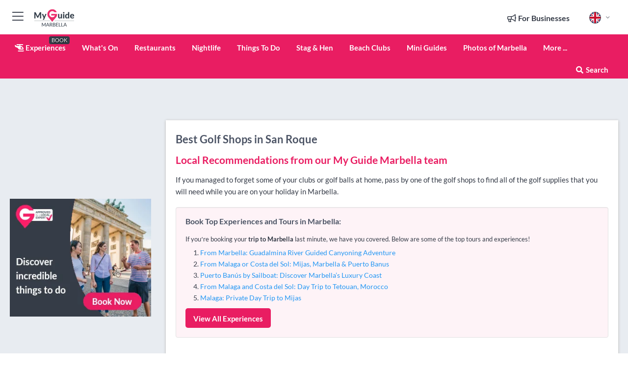

--- FILE ---
content_type: text/html; charset=utf-8
request_url: https://www.myguidemarbella.com/golf/golf-shops/san-roque
body_size: 15399
content:



			<!DOCTYPE html>
			<!--[if IE 8]>          <html class="ie ie8"> <![endif]-->
			<!--[if IE 9]>          <html class="ie ie9"> <![endif]-->
			<!--[if gt IE 9]><!-->  <html> <!--<![endif]-->
			<html lang="en" >
				<!--<![endif]-->

				<head>

					
					<!-- Global site tag (gtag.js) - Google Analytics -->
					<script nonce="9ebb3282753f51e171ee31d8a14f5cef" >

			 			window ['gtag_enable_tcf_support'] = true;  

			 		</script>

					<script nonce="9ebb3282753f51e171ee31d8a14f5cef" async src="https://www.googletagmanager.com/gtag/js?id=G-1BJ0B91QPT"></script>
					<script nonce="9ebb3282753f51e171ee31d8a14f5cef">
					  	window.dataLayer = window.dataLayer || [];
						function gtag(){dataLayer.push(arguments);}
			  			gtag('js', new Date());

			  			
					  	// gtag('config', 'G-1BJ0B91QPT');
					  	gtag('config', 'G-1BJ0B91QPT', {
					  	 	// 'campaign_source': 'Marbella',
					  	 	// 'content_group': 'Marbella',	
						  	'user_properties': {
						   	 	'website': 'Marbella'
						  	}
						});

					  		gtag('config', 'G-THZ3FRVXP0');
					</script>


					
							<meta http-equiv="Content-type" content="text/html; charset=utf-8" />
		<title>Golf Shops in San Roque, Marbella</title>
		<meta name="facebook-domain-verification" content="ktqkjm91i37jwnqn6gifer0jtgd8ob" />
		<meta name="description" content="Golf Shops in San Roque, Marbella - If you managed to forget some of your clubs or golf balls at home, pass by one of the golf shops to find all of the golf ...">
		<meta name="keywords" content="San Roque Golf Shops, Marbella">
		<meta name="robots" content="noodp, index, follow" />
		<meta name="viewport" content="width=device-width, initial-scale=1">

		<link href='https://fonts.googleapis.com/css?family=Lato:300,400,700,900' rel='stylesheet' type='text/css'>
		
						<link rel="alternate" href="https://www.myguidemarbella.com/golf/golf-shops/san-roque" hreflang="en" />
							
							<link rel="alternate" href="https://www.myguidemarbella.com/golf/golf-shops/san-roque" hreflang="x-default" />
						<link rel="alternate" href="https://www.myguidemarbella.com/es/golf/tiendas-de-golf/san-roque" hreflang="es" />
							
						<link rel="alternate" href="https://www.myguidemarbella.com/fr/golf/magasins-de-golf/san-roque" hreflang="fr" />
							
						<link rel="alternate" href="https://www.myguidemarbella.com/pt/golf/lojas-de-golfe/san-roque" hreflang="pt" />
							
						<link rel="alternate" href="https://www.myguidemarbella.com/it/golf/negozi-di-golf/san-roque" hreflang="it" />
							
						<link rel="alternate" href="https://www.myguidemarbella.com/de/golf/golf-shops/san-roque" hreflang="de" />
							
						<link rel="alternate" href="https://www.myguidemarbella.com/nl/golf/golfwinkels/san-roque" hreflang="nl" />
							
						<link rel="alternate" href="https://www.myguidemarbella.com/no/golf/golfbutikker/san-roque" hreflang="no" />
							
						<link rel="alternate" href="https://www.myguidemarbella.com/da/golf/golf-butikker/san-roque" hreflang="da" />
							
						<link rel="alternate" href="https://www.myguidemarbella.com/sv/golf/golfbutiker/san-roque" hreflang="sv" />
							
						<link rel="alternate" href="https://www.myguidemarbella.com/ja/golf/%E3%82%B4%E3%83%AB%E3%83%95%E3%82%B7%E3%83%A7%E3%83%83%E3%83%97/san-roque" hreflang="ja" />
							
						<link rel="alternate" href="https://www.myguidemarbella.com/fi/golf/golfikaupat/san-roque" hreflang="fi" />
							
						<link rel="alternate" href="https://www.myguidemarbella.com/pl/golf/sklepy-z-artykulami-golfowymi/san-roque" hreflang="pl" />
							
						<link rel="alternate" href="https://www.myguidemarbella.com/ru/golf/Golf-%D0%BC%D0%B0%D0%B3%D0%B0%D0%B7%D0%B8%D0%BD%D1%8B/san-roque" hreflang="ru" />
							
		
	
		<meta name="google-site-verification" content="g-Hssh-jr_iFZzkQsW9QswVlqUzeLWIy9Lys_Od8z5c" />
		<meta name="ahrefs-site-verification" content="f60c15e269fc27ccdd109cbef095f33e8531889e234532880849b804da551c44">
		<link rel="dns-prefetch" href="//https://images.myguide-cdn.com">
		<link rel="preload" fetchpriority="high" as="image" href="https://images.myguide-cdn.com/cdn-cgi/image/height=35,format=auto,quality=85/images/myguide/logo-light/marbella.png">
		<link rel="preload" fetchpriority="high" as="image" href="https://images.myguide-cdn.com/cdn-cgi/image/height=35,format=auto,quality=85/images/myguide/logo-dark/marbella.png">
		<link rel="preload" fetchpriority="high" as="image" href="https://images.myguide-cdn.com/cdn-cgi/image/width=1200,format=auto,quality=85/images/myguide/myguide-travel-frame.jpg">

		

		
		
		
		<link rel="canonical" href="https://www.myguidemarbella.com/golf/golf-shops/san-roque"  />
		
		

		<link rel="icon" href="https://images.myguide-cdn.com/favicons/favicon.ico" />
		<link rel="manifest" href="/manifest.json">
		<link rel="apple-touch-icon" sizes="57x57" href="https://images.myguide-cdn.com/favicons/apple-icon-57x57.png">
		<link rel="apple-touch-icon" sizes="60x60" href="https://images.myguide-cdn.com/favicons/apple-icon-60x60.png">
		<link rel="apple-touch-icon" sizes="72x72" href="https://images.myguide-cdn.com/favicons/apple-icon-72x72.png">
		<link rel="apple-touch-icon" sizes="76x76" href="https://images.myguide-cdn.com/favicons/apple-icon-76x76.png">
		<link rel="apple-touch-icon" sizes="114x114" href="https://images.myguide-cdn.com/favicons/apple-icon-114x114.png">
		<link rel="apple-touch-icon" sizes="120x120" href="https://images.myguide-cdn.com/favicons/apple-icon-120x120.png">
		<link rel="apple-touch-icon" sizes="144x144" href="https://images.myguide-cdn.com/favicons/apple-icon-144x144.png">
		<link rel="apple-touch-icon" sizes="152x152" href="https://images.myguide-cdn.com/favicons/apple-icon-152x152.png">
		<link rel="apple-touch-icon" sizes="180x180" href="https://images.myguide-cdn.com/favicons/apple-icon-180x180.png">
		<link rel="icon" type="image/png" sizes="192x192"  href="https://images.myguide-cdn.com/favicons/android-icon-192x192.png">
		<link rel="icon" type="image/png" sizes="32x32" href="https://images.myguide-cdn.com/favicons/favicon-32x32.png">
		<link rel="icon" type="image/png" sizes="96x96" href="https://images.myguide-cdn.com/favicons/favicon-96x96.png">
		<link rel="icon" type="image/png" sizes="16x16" href="https://images.myguide-cdn.com/favicons/favicon-16x16.png">
		<meta name="msapplication-TileImage" content="https://images.myguide-cdn.com/favicons/ms-icon-144x144.png">
		<meta name="msapplication-TileColor" content="#ffffff">
		<meta name="theme-color" content="#ffffff">
		<meta name="referrer" content="origin">


		<!-- CSS for IE -->
		<!--[if lte IE 9]>
			<link rel="stylesheet" type="text/css" href="css/ie.css" />
		<![endif]-->

		<!-- HTML5 shim and Respond.js IE8 support of HTML5 elements and media queries -->
		<!--[if lt IE 9]>
		  <script type='text/javascript' src="https://html5shiv.googlecode.com/svn/trunk/html5.js"></script>
		  <script type='text/javascript' src="https://cdnjs.cloudflare.com/ajax/libs/respond.js/1.4.2/respond.js"></script>
		<![endif]-->

		
		<meta name="yandex-verification" content="af9c3905eb736483" />
		
		<meta name="p:domain_verify" content="9f2d0fd09100c83e1e9462f55da3ba0a"/>


		<meta property="og:title" content="Golf Shops in San Roque, Marbella"/>
		<meta property="og:url" content="https://www.myguidemarbella.com/golf/golf-shops/san-roque" />
		<meta property="og:type" content="website"/>
		<meta property="og:site_name" content="My Guide Marbella"/>
		<meta property="og:description" content="Golf Shops in San Roque, Marbella - If you managed to forget some of your clubs or golf balls at home, pass by one of the golf shops to find all of the golf ..." />
		<meta property="og:brand" content="Golf Shops in San Roque, Marbella">

					<meta property="og:locale" content="en_GB"/>
					<meta property="og:locale:alternate" content="es_ES"/>
					<meta property="og:locale:alternate" content="fr_FR"/>
					<meta property="og:locale:alternate" content="pt_PT"/>
					<meta property="og:locale:alternate" content="it_IT"/>
					<meta property="og:locale:alternate" content="de_DE"/>
					<meta property="og:locale:alternate" content="nl_NL"/>
					<meta property="og:locale:alternate" content="no_NO"/>
					<meta property="og:locale:alternate" content="da_DK"/>
					<meta property="og:locale:alternate" content="sv_SE"/>
					<meta property="og:locale:alternate" content="ja_JP"/>
					<meta property="og:locale:alternate" content="fi_FI"/>
					<meta property="og:locale:alternate" content="pl_PL"/>
					<meta property="og:locale:alternate" content="ru_RU"/>

		
		
		
		<meta property="og:image" content="https://images.myguide-cdn.com" />

		
		
		
		<meta property="product:category" content="Golf"/>
		
		<meta property="product:location" content="Marbella"/>
		<meta property="product:region" content="San Roque"/>
		<meta property="product:categoryPage" content="Golf Shops"/>
		
		
		<meta property="product:country" content="Spain"/>
		
		


		
		
		
		
		
		
	
		<meta itemprop="name" content="Golf Shops in San Roque, Marbella">
		<meta itemprop="description" content="Golf Shops in San Roque, Marbella - If you managed to forget some of your clubs or golf balls at home, pass by one of the golf shops to find all of the golf ...">
		<meta itemprop="image" content="https://images.myguide-cdn.com">


		<meta name="twitter:card" content="summary">
		<meta name="twitter:site" content="@MyGuideNetwork">
		<meta name="twitter:creator" content="@MyGuideMarbella">
		<meta name="twitter:title" content="Golf Shops in San Roque, Marbella">
		<meta name="twitter:description" content="Golf Shops in San Roque, Marbella - If you managed to forget some of your clubs or golf balls at home, pass by one of the golf shops to find all of the golf ...">
		<meta name="twitter:image" content="https://images.myguide-cdn.com">

		<meta name="google-site-verification" content="6h6jNsF2E76IFGQ-53vI62FusaH4Rx7G6HwIvLLkQdI" />
		<meta name="google-adsense-account" content="ca-pub-6651265782782197">	




		<link href="https://cache.myguide-network.com//_cache/c7cbef82892739a3c14f125617b5f814.css" rel="stylesheet" type='text/css'>



			
		

			<script nonce="9ebb3282753f51e171ee31d8a14f5cef" async src="https://securepubads.g.doubleclick.net/tag/js/gpt.js"></script>
			<script nonce="9ebb3282753f51e171ee31d8a14f5cef">
				var gptadslots = [];
			  	var googletag = googletag || {};
	  			googletag.cmd = googletag.cmd || [];

				googletag.cmd.push(function() {
				gptadslots.push(googletag.defineSlot('/36886427/marbella_mpu1_300x250', [300, 250], 'mpu1_300x250').addService(googletag.pubads()));
				gptadslots.push(googletag.defineSlot('/36886427/marbella_mpu2_300x250', [300, 250], 'mpu2_300x250').addService(googletag.pubads()));
				gptadslots.push(googletag.defineSlot('/36886427/marbella_mpu3_300x250', [300, 250], 'mpu3_300x250').addService(googletag.pubads()));

				
				gptadslots.push(googletag.defineSlot('/36886427/marbella_top_728x90', [728, 90], 'top_728x90').addService(googletag.pubads()));
				gptadslots.push(googletag.defineSlot('/36886427/marbella_mpu1_300x600', [300, 600], 'mpu1_300x600').addService(googletag.pubads()));
				gptadslots.push(googletag.defineSlot('/36886427/marbella_mpu1_728x90', [728, 90], 'mpu1_728x90').addService(googletag.pubads()));
				gptadslots.push(googletag.defineSlot('/36886427/marbella_top_320x50', [320, 50], 'top_320x50').addService(googletag.pubads()));
				gptadslots.push(googletag.defineSlot('/36886427/marbella_mpu1_320x50', [320, 50], 'mpu1_320x50').addService(googletag.pubads()));

				googletag.pubads().enableSingleRequest();
				googletag.pubads().setTargeting("PageLink","/golf/golf-shops/san-roque");
				googletag.pubads().setTargeting("PageType","Category");
				googletag.pubads().setTargeting("PageID","111126");
				googletag.pubads().setTargeting("Lang","en");
				googletag.pubads().setTargeting("Page","Free");
				googletag.pubads().setTargeting("Category","Golf");
				googletag.pubads().setTargeting("SubCategory","Golf Shops");
				googletag.enableServices();
				});


				// googletag.cmd.push(function() { googletag.display('mpu1_300x250'); });
				// googletag.cmd.push(function() { googletag.display('top_728x90'); });
				// googletag.cmd.push(function() { googletag.display('top_320x50'); });
			</script>

		
		
		<!-- GetYourGuide Analytics -->

		<script>
		window.addEventListener('load', function() {
			var gygScript = document.createElement('script');
			gygScript.src = "https://widget.getyourguide.com/dist/pa.umd.production.min.js";
			gygScript.async = true;
			gygScript.defer = true;

			gygScript.dataset.gygPartnerId = "GIYFBFF";
			gygScript.dataset.gygGlobalAutoInsert = "true";
			gygScript.dataset.gygGlobalAutoInsertLimit = "8";
			gygScript.dataset.gygGlobalCmp = "auto-insertion";
			gygScript.dataset.gygGlobalAllowedHostCssSelector = ".gygauto";
			gygScript.dataset.gygGlobalExcludedHostUrls = "";
			gygScript.dataset.gygGlobalAllowedHostPathPrefixes = "";
			gygScript.dataset.gygGlobalExcludedKeywords = "";

			document.body.appendChild(gygScript);
		});
		</script>



			<script src="https://www.google.com/recaptcha/enterprise.js?render=6LduFhgrAAAAACFpapDObcxwzn2yMpn2lP5jxegn" async defer></script>

				</head>

				<body class="no-trans front-page browse" 
					ng-app="siteApp" 
					id="MainAppCtrl" 
					ng-controller="AppController" 
					ng-init="$root.activeLanguage = 'en'; init({
						location: 'marbella',
						ga4key: 'G-THZ3FRVXP0',
						slug: '/golf/golf-shops/san-roque',
						title: 'Golf Shops in San Roque, Marbella',
						popup: '',
						actionToken: '61d5970dc826fef2a3ed2998a32ce8ed4ae934a9d24f6cc0f8b06315bee81e21',
						lastAction: '',
                        userId: '',
						    googleSignIn: {
                                clientId :'620088340861-8ek878891c5o7ec7gredhui5eqqdph00.apps.googleusercontent.com'
                            },
                        
						view: 'golf'
					});"


					>
				

					<div id="page-wrapper">


							





			<header id="header" class="navbar-static-top sticky-header ">
				<div class="topnav">
					<div class="container text-center">
						<ul class="quick-menu pull-left">
							<li >

								<a  id="menu-01" href="#mobile-menu-01" title="Toggle Menu" data-toggle="collapse" class="btn-block1 mobile-menu-toggle">
									<i class="fal fa-bars fa-fw"></i>
									<i class="fal fa-times fa-fw"></i>
								</a>

								
							</li>

						
							<li>
								<span class="logo navbar-brand">
									<a href="/" title="My Guide Marbella">
										<div ng-controller="SeasonCtrl" ng-class="seasonClass">
											<img loading="lazy" class="logo-dark" src="https://images.myguide-cdn.com/cdn-cgi/image/height=35,format=auto,quality=85/images/myguide/logo-dark/marbella.png" alt="My Guide Marbella" />
										</div>
									</a>
								</span>
							</li>
						</ul>

						<ul class="social-icons clearfix pull-right">
							
							

							<li   ng-show="$root.cart.count" ng-controller="OrderController" ng-cloak data-toggle="tooltip" data-placement="bottom" title="Shopping Cart">
								<a ng-click="openModal('/order/modal?init=summary&orderID='+ $root.cart.orderId, null, false, 'dialog-centered');" class="btn-block relative cartIcon" > 
									<span class="fa fa-shopping-cart" title='#{[{$root.cart.orders.id}]}'></span>
									<label class="hide">Orders</label>
									<div ng-show="$root.cart.count" class="ng-cloak 1pulsing-notification" ng-class="{'pulsing-notification' : $root.cart.count }">
										<small ng-bind="$root.cart.count"></small>
									</div>
								</a>
							</li>



							

								
							
								
								<li class="forBusiness">
									<a href="/for-businesses" 
										class="btn-block">
										<span class="far fa-fw fa-bullhorn"></span>
										<span><strong>For Businesses</strong></span>
									</a>
								</li>
							
								<li id="languagePicker" class="dropdown">
									<a class="dropdown-toggle" id="dropdownMenu3" data-toggle="dropdown">
												<span class="flag-icon flag-icon-squared flag-icon-gb mr5"></span>
										<i class="far fa-angle-down hidden-xs"></i>
									</a>
									<ul class="dropdown-menu dropdown-menu-left" aria-labelledby="dropdownMenu2">
												<li>
															<a href="/es/golf/tiendas-de-golf/san-roque">
																<span class="flag-icon flag-icon-squared flag-icon-es mr5"></span>
																<small>Spanish</small>
															</a>
												</li>
												<li>
															<a href="/fr/golf/magasins-de-golf/san-roque">
																<span class="flag-icon flag-icon-squared flag-icon-fr mr5"></span>
																<small>French</small>
															</a>
												</li>
												<li>
															<a href="/pt/golf/lojas-de-golfe/san-roque">
																<span class="flag-icon flag-icon-squared flag-icon-pt mr5"></span>
																<small>Portuguese</small>
															</a>
												</li>
												<li>
															<a href="/it/golf/negozi-di-golf/san-roque">
																<span class="flag-icon flag-icon-squared flag-icon-it mr5"></span>
																<small>Italian</small>
															</a>
												</li>
												<li>
															<a href="/de/golf/golf-shops/san-roque">
																<span class="flag-icon flag-icon-squared flag-icon-de mr5"></span>
																<small>German</small>
															</a>
												</li>
												<li>
															<a href="/nl/golf/golfwinkels/san-roque">
																<span class="flag-icon flag-icon-squared flag-icon-nl mr5"></span>
																<small>Dutch</small>
															</a>
												</li>
												<li>
															<a href="/no/golf/golfbutikker/san-roque">
																<span class="flag-icon flag-icon-squared flag-icon-no mr5"></span>
																<small>Norwegian</small>
															</a>
												</li>
												<li>
															<a href="/da/golf/golf-butikker/san-roque">
																<span class="flag-icon flag-icon-squared flag-icon-dk mr5"></span>
																<small>Danish</small>
															</a>
												</li>
												<li>
															<a href="/sv/golf/golfbutiker/san-roque">
																<span class="flag-icon flag-icon-squared flag-icon-sv mr5"></span>
																<small>Swedish</small>
															</a>
												</li>
												<li>
															<a href="/ja/golf/%E3%82%B4%E3%83%AB%E3%83%95%E3%82%B7%E3%83%A7%E3%83%83%E3%83%97/san-roque">
																<span class="flag-icon flag-icon-squared flag-icon-jp mr5"></span>
																<small>Japanese</small>
															</a>
												</li>
												<li>
															<a href="/fi/golf/golfikaupat/san-roque">
																<span class="flag-icon flag-icon-squared flag-icon-fi mr5"></span>
																<small>Finnish</small>
															</a>
												</li>
												<li>
															<a href="/pl/golf/sklepy-z-artykulami-golfowymi/san-roque">
																<span class="flag-icon flag-icon-squared flag-icon-pl mr5"></span>
																<small>Polish</small>
															</a>
												</li>
												<li>
															<a href="/ru/golf/Golf-%D0%BC%D0%B0%D0%B3%D0%B0%D0%B7%D0%B8%D0%BD%D1%8B/san-roque">
																<span class="flag-icon flag-icon-squared flag-icon-ru mr5"></span>
																<small>Russian</small>
															</a>
												</li>
									</ul>
								</li>


							
						</ul>
					</div>
				</div>


				<div class="main-header ">
					
					<div class="container">

						<nav class="scrollmenu" role="navigation">
							<ul class="menu">



									




									

														<li id="experiences" >
															<a href="/experiences"><i class="fas fa-helicopter"></i> Experiences</a>
															<small class="label dark">BOOK</small>
														</li>







										<li id="whatson" >
											<a href="/events">What's On</a>
										</li>


														<li id="restaurants" >
															<a href="/restaurants">Restaurants</a>
														</li>
														<li id="nightlife" >
															<a href="/nightlife">Nightlife</a>
														</li>
														<li id="things-to-do" >
															<a href="/things-to-do">Things To Do</a>
														</li>
														<li id="stag-and-hen" >
															<a href="/marbella/stag-hen">Stag & Hen</a>
														</li>
														<li id="New_15" >
															<a href="/beach-clubs">Beach Clubs</a>
														</li>

									
									
									

										<li id="lists" >
											<a href="/lists">
												Mini Guides
											</a>
										</li>

										<li>
											<a href="/photos">
												Photos of Marbella
											</a>
										</li>



									<li>
											<a ng-href="" ng-click="openModal('/modal/menu', null, false, 'dialog-centered modal-lg');" class="btn-block">
												More ...
											</a>
									</li>

											<li class="pull-right" data-toggle="tooltip" data-placement="bottom" title="Search Website">
												<a class="btn-block noarrows" data-fancybox data-options='{"smallBtn":false, "buttons":false}' data-src="#filters" href="javascript:;" ng-click="$root.searchQuery=''; $root.searchTotal=1">
													<span class="fa fa-fw fa fa-search"></span> Search
												</a>
											</li>
							</ul>
						</nav>
					</div>

					
				</div>



				<nav id="mobile-menu-01" class="mobile-menu collapse width" aria-expanded="false" ng-cloak>
	                
					
					<a id="menu-01" href="#mobile-menu-01" title="Toggle Menu" data-toggle="collapse" class="mobile-menu-toggle">
							<i class="fal fa-times fa-fw"></i>
						</a>

	                <ul id="mobile-primary-menu" class="menu">

	                	<li ng-if="!$root.user.id" ng-cloak class="loginButton">
							

							<button ng-if="!$root.user.id" ng-click="openModal('/modal/users/auth', null, false, 'dialog-centered');" type="button" class="ng-scope">
                                Login / Sign Up         
                            </button>
						</li>
					
						
						<li ng-if="$root.user.id" ng-cloak class="loginButton menu-item-has-children">
							<a role="button" data-toggle="collapse" href="#profileMenuCollapse" aria-expanded="false" aria-controls="profileMenuCollapse">
								<img ng-if="$root.user.social.facebook.id"
									ng-src="{[{'https://graph.facebook.com/'+ $root.user.social.facebook.id + '/picture?type=large'}]}" 
									alt="{[{$root.user.fullName}]}">
								<img ng-if="!$root.user.social.facebook.id"
									ng-src="https://images.myguide-cdn.com/cdn-cgi/image/height=45,format=auto,quality=85/images/author-placeholder.jpg" 
									alt="{[{$root.user.fullName}]}">
								Hello {[{$root.user.name}]} <i class="fal fa-angle-down"></i>
							</a>
							<div class="submenu collapse" id="profileMenuCollapse">
								<ul>
									<li>
										<a ng-href="/profile">
											Profile
										</a>
									</li>
									<li>
										<a ng-href="/order-history">
											Your Orders
										</a>
									</li>
									<li>
										<a ng-href="/lists">
											My Guides
										</a>
									</li>
									<li>
										<a ng-click="userLogout({
											rid: 'READER_ID',
											url: 'https://www.myguidemarbella.com/golf/golf-shops/san-roque',
											return: 'https://www.myguidemarbella.com/golf/golf-shops/san-roque'
										}, true)" ng-href="">
										Logout
										</a>
									</li>
								</ul>
								<div class="space-sep10"></div>
							</div>
						</li>
						<div class="separator"></div>
					


							<li>
								<a href="/for-businesses">
									<i class="fal fa-bullhorn"></i> Add a Business
								</a>
							</li>

							<li>
								<a href="/addcompany">
									<i class="fal fa-check"></i> Claim your Business
								</a>
							</li>

							<li>
								<a href="/promote-events">
									<i class="fal fa-calendar-alt"></i> Promote Events
								</a>
							</li>

							<div class="space-sep10"></div>
							<div class="separator"></div>

						
						

							<li class="menu-item-has-children">
								<a role="button" data-toggle="collapse" href="#eventsMenuCollapse" aria-expanded="false" aria-controls="eventsMenuCollapse">
									<i class="fas fa-calendar-alt"></i> What's On Marbella<i class="fal fa-angle-down"></i>
								</a>
								<div class="submenu collapse" id="eventsMenuCollapse">
									<ul>
										<li><a href="/events">All Events in Marbella</a></li>

											<li><a href="/events/tomorrow">Tomorrow</a></li>
											<li><a href="/events/next-week">Next Week</a></li>
											<li><a href="/events/today">Today</a></li>
											<li><a href="/events/this-weekend">This Weekend</a></li>

											<li><a href="/events/january-2026">January 2026</a></li>
											<li><a href="/events/february-2026">February 2026</a></li>
											<li><a href="/events/march-2026">March 2026</a></li>
											<li><a href="/events/april-2026">April 2026</a></li>
											<li><a href="/events/may-2026">May 2026</a></li>
											<li><a href="/events/june-2026">June 2026</a></li>
											<li><a href="/events/july-2026">July 2026</a></li>
											<li><a href="/events/august-2026">August 2026</a></li>
									</ul>
								</div>
							</li>
							<div class="space-sep10"></div>
							<div class="separator"></div>








												<li>
													<a href="/experiences"> 
														<i class="fas fa-helicopter"></i> Experiences
														<small class="label pink">BOOK</small>
													
													</a>
												</li>

						
						<div class="space-sep10"></div>
						<div class="separator"></div>							

												<li>
													<a href="/restaurants"> Restaurants
													</a>
												</li>
												<li>
													<a href="/nightlife"> Nightlife
													</a>
												</li>
												<li>
													<a href="/things-to-do"> Things To Do
													</a>
												</li>
												<li>
													<a href="/marbella/stag-hen"> Stag & Hen
													</a>
												</li>
												<li>
													<a href="/beach-clubs"> Beach Clubs
													</a>
												</li>

						
										<li><a href="/villa-rentals">Villa Rentals</a></li>
										<li><a href="/hotels">Hotels</a></li>
										<li><a href="/golf">Golf</a></li>
										<li><a href="/shopping">Shopping</a></li>
										<li><a href="/wellness">Wellness</a></li>
										<li><a href="/property">Property Services</a></li>
										<li><a href="/services">Services</a></li>
										<li><a href="/weddings">Weddings</a></li>

						<div class="space-sep10"></div>
						<div class="separator"></div>


							<li>
								<a href="/lists">
									<i class="far fa-plus"></i> Mini Guides
								</a>
							</li>
							<div class="space-sep10"></div>
							<div class="separator"></div>


						
						
							<li>
								<a href="/photos">Photos of Marbella</a>
							</li>

						
							<li class="">
								<a href="/marbella-expat-guide">Marbella EXPAT Guide</a>
							</li>
							<li class="">
								<a href="/travel-articles">Travel Articles</a>
							</li>
							<li class="">
								<a href="/regionalinfo">Regional Info</a>
							</li>
							<li class="">
								<a href="/usefulinfo">Useful Info</a>
							</li>
					</ul>
	            </nav>

				<nav id="mobile-menu-02" class="mobile-menu collapse " aria-expanded="false">
					<a id="menu-02" href="#mobile-menu-02" title="Search" data-toggle="collapse" class="mobile-menu-toggle filter">
						
					</a>
					

					<ul class="iconList clearfix">
	    					<li>

	    						<a ng-href ng-click="openModal('/modal/users/auth', null, false, 'dialog-centered');" class="btn-block relative cartIcon"><i class="fa fa-user"></i> <span>View Profile</span></a></li>
							<li>
								<a ng-href ng-click="openModal('/modal/users/auth', null, false, 'dialog-centered');" class="btn-block relative cartIcon"><i class="fa fa-shopping-cart"></i> <span>Your Orders</span></a>
							</li>
	    					<li>
								<a ng-href ng-click="openModal('/modal/users/auth', null, false, 'dialog-centered');" class="btn-block relative cartIcon"> 
									<i class="fa fa-list"></i> <span>My Guides</span>
								</a>
							</li>
		    				<li>
		    					<a ng-href ng-click="openModal('/modal/users/auth', null, false, 'dialog-centered');"><i class="fa fa-sign-in"></i><span>Login</span></a>
		    				</li>
		    		</ul>
						<div class="logIn">
							<p>Log in for great & exciting features!</p> <img width="53" height="29" src="https://images.myguide-cdn.com/images/myguide/icons/arrow.png" alt="Arrow">
						</div>
	            </nav>

			</header>
	





							

								 <script type="application/ld+json">{
    "@context": "http:\/\/schema.org",
    "@type": "Organization",
    "name": "My Guide Marbella",
    "url": "https:\/\/www.myguidemarbella.com",
    "logo": {
        "@context": "http:\/\/schema.org",
        "@type": "ImageObject",
        "url": "https:\/\/images.myguide-cdn.com\/images\/myguide\/logo-dark\/marbella.png"
    }
}</script>
 <script type="application/ld+json">{
    "@context": "http:\/\/schema.org",
    "@type": "WebSite",
    "name": "My Guide Marbella",
    "url": "https:\/\/www.myguidemarbella.com"
}</script>
 <script type="application/ld+json">{
    "@context": "http:\/\/schema.org",
    "@type": "BreadcrumbList",
    "itemListElement": [
        {
            "@type": "ListItem",
            "position": 1,
            "item": {
                "@id": "\/",
                "name": "Marbella"
            }
        },
        {
            "@type": "ListItem",
            "position": 2,
            "item": {
                "@id": "\/golf",
                "name": "Golf"
            }
        },
        {
            "@type": "ListItem",
            "position": 3,
            "item": {
                "@id": "\/golf\/golf-shops",
                "name": "Golf Shops"
            }
        },
        {
            "@type": "ListItem",
            "position": 4,
            "item": {
                "@id": "\/golf\/golf-shops\/san-roque",
                "name": "San Roque"
            }
        }
    ]
}</script>
 <script type="application/ld+json">{
    "@context": "http:\/\/schema.org",
    "@graph": [
        {
            "@context": "http:\/\/schema.org",
            "@type": "SiteNavigationElement",
            "@id": "https:\/\/www.myguidemarbella.com#menu",
            "name": "Experiences",
            "url": "https:\/\/www.myguidemarbella.com\/experiences"
        },
        {
            "@context": "http:\/\/schema.org",
            "@type": "SiteNavigationElement",
            "@id": "https:\/\/www.myguidemarbella.com#menu",
            "name": "Restaurants",
            "url": "https:\/\/www.myguidemarbella.com\/restaurants"
        },
        {
            "@context": "http:\/\/schema.org",
            "@type": "SiteNavigationElement",
            "@id": "https:\/\/www.myguidemarbella.com#menu",
            "name": "Nightlife",
            "url": "https:\/\/www.myguidemarbella.com\/nightlife"
        },
        {
            "@context": "http:\/\/schema.org",
            "@type": "SiteNavigationElement",
            "@id": "https:\/\/www.myguidemarbella.com#menu",
            "name": "Things To Do",
            "url": "https:\/\/www.myguidemarbella.com\/things-to-do"
        },
        {
            "@context": "http:\/\/schema.org",
            "@type": "SiteNavigationElement",
            "@id": "https:\/\/www.myguidemarbella.com#menu",
            "name": "Stag & Hen",
            "url": "https:\/\/www.myguidemarbella.com\/marbella\/stag-hen"
        },
        {
            "@context": "http:\/\/schema.org",
            "@type": "SiteNavigationElement",
            "@id": "https:\/\/www.myguidemarbella.com#menu",
            "name": "Beach Clubs",
            "url": "https:\/\/www.myguidemarbella.com\/beach-clubs"
        },
        {
            "@context": "http:\/\/schema.org",
            "@type": "SiteNavigationElement",
            "@id": "https:\/\/www.myguidemarbella.com#menu",
            "name": "Events in Marbella",
            "url": "https:\/\/www.myguidemarbella.com\/events"
        },
        {
            "@context": "http:\/\/schema.org",
            "@type": "SiteNavigationElement",
            "@id": "https:\/\/www.myguidemarbella.com#menu",
            "name": "Villa Rentals",
            "url": "https:\/\/www.myguidemarbella.com\/villa-rentals"
        },
        {
            "@context": "http:\/\/schema.org",
            "@type": "SiteNavigationElement",
            "@id": "https:\/\/www.myguidemarbella.com#menu",
            "name": "Hotels",
            "url": "https:\/\/www.myguidemarbella.com\/hotels"
        },
        {
            "@context": "http:\/\/schema.org",
            "@type": "SiteNavigationElement",
            "@id": "https:\/\/www.myguidemarbella.com#menu",
            "name": "Golf",
            "url": "https:\/\/www.myguidemarbella.com\/golf"
        },
        {
            "@context": "http:\/\/schema.org",
            "@type": "SiteNavigationElement",
            "@id": "https:\/\/www.myguidemarbella.com#menu",
            "name": "Shopping",
            "url": "https:\/\/www.myguidemarbella.com\/shopping"
        },
        {
            "@context": "http:\/\/schema.org",
            "@type": "SiteNavigationElement",
            "@id": "https:\/\/www.myguidemarbella.com#menu",
            "name": "Wellness",
            "url": "https:\/\/www.myguidemarbella.com\/wellness"
        },
        {
            "@context": "http:\/\/schema.org",
            "@type": "SiteNavigationElement",
            "@id": "https:\/\/www.myguidemarbella.com#menu",
            "name": "Property Services",
            "url": "https:\/\/www.myguidemarbella.com\/property"
        },
        {
            "@context": "http:\/\/schema.org",
            "@type": "SiteNavigationElement",
            "@id": "https:\/\/www.myguidemarbella.com#menu",
            "name": "Services",
            "url": "https:\/\/www.myguidemarbella.com\/services"
        },
        {
            "@context": "http:\/\/schema.org",
            "@type": "SiteNavigationElement",
            "@id": "https:\/\/www.myguidemarbella.com#menu",
            "name": "Weddings",
            "url": "https:\/\/www.myguidemarbella.com\/weddings"
        },
        {
            "@context": "http:\/\/schema.org",
            "@type": "SiteNavigationElement",
            "@id": "https:\/\/www.myguidemarbella.com#menu",
            "name": "Mini Guides",
            "url": "https:\/\/www.myguidemarbella.com\/lists"
        },
        {
            "@context": "http:\/\/schema.org",
            "@type": "SiteNavigationElement",
            "@id": "https:\/\/www.myguidemarbella.com#menu",
            "name": "Marbella EXPAT Guide",
            "url": "https:\/\/www.myguidemarbella.com\/marbella-expat-guide"
        },
        {
            "@context": "http:\/\/schema.org",
            "@type": "SiteNavigationElement",
            "@id": "https:\/\/www.myguidemarbella.com#menu",
            "name": "Travel Articles",
            "url": "https:\/\/www.myguidemarbella.com\/travel-articles"
        },
        {
            "@context": "http:\/\/schema.org",
            "@type": "SiteNavigationElement",
            "@id": "https:\/\/www.myguidemarbella.com#menu",
            "name": "Regional Info",
            "url": "https:\/\/www.myguidemarbella.com\/regionalinfo"
        },
        {
            "@context": "http:\/\/schema.org",
            "@type": "SiteNavigationElement",
            "@id": "https:\/\/www.myguidemarbella.com#menu",
            "name": "Useful Info",
            "url": "https:\/\/www.myguidemarbella.com\/usefulinfo"
        },
        {
            "@context": "http:\/\/schema.org",
            "@type": "SiteNavigationElement",
            "@id": "https:\/\/www.myguidemarbella.com#menu",
            "name": "Travel Articles",
            "url": "https:\/\/www.myguidemarbella.com\/travel-articles"
        }
    ]
}</script>
 <script type="application/ld+json">{
    "@context": "http:\/\/schema.org",
    "@type": "ItemList",
    "url": "https:\/\/www.myguidemarbella.com\/golf\/golf-shops\/san-roque",
    "name": "Golf Shops in San Roque, Marbella",
    "description": "Golf Shops in San Roque, Marbella - If you managed to forget some of your clubs or golf balls at home, pass by one of the golf shops to find all of the golf ...",
    "itemListElement": [
        {
            "@type": "ListItem",
            "position": 1,
            "item": {
                "@type": "Event",
                "startDate": "2026-01-24",
                "name": "Club House Golf",
                "description": "Club House golf offers you the widest range of golfing equipment in all of Andalucia. All top brands, including Taylor Made, Callaway, Cobra, Titleist and Wilson, they w...",
                "image": "https:\/\/images.myguide-cdn.com\/marbella\/companies\/club-house-golf\/large\/club-house-golf-4431.jpg",
                "url": "https:\/\/www.myguidemarbella.com\/golf\/club-house-golf",
                "location": {
                    "@type": "Place",
                    "name": "Marbella",
                    "address": {
                        "@type": "PostalAddress",
                        "streetAddress": "Centro Comercial San Roque Golf Resort, CN 340 km 127",
                        "addressLocality": "Marbella",
                        "addressCountry": "Spain"
                    },
                    "geo": {
                        "@type": "GeoCoordinates",
                        "latitude": 36.212349,
                        "longitude": -5.382611
                    }
                }
            }
        }
    ]
}</script>




								<section id="content">
									<div class="container">
										<div class="row">

											<div class="sidebar hidden-sm hidden-xs col-md-3">
																<div class="clearfix"></div>
			<div class="advert">




							


									<div id="mpu1_300x250" class="mpu-square">
										<script nonce="9ebb3282753f51e171ee31d8a14f5cef" type='text/javascript'>
											googletag.cmd.push(function() { googletag.display('mpu1_300x250'); });
										</script>
									</div>
							
					
			</div>
			<div class="clearfix"></div>




														<div class="advert skyscraper">

			
						<a title="View All Experiences" href="/experiences">
							<img loading="lazy" src="https://images.myguide-cdn.com/cdn-cgi/image/width=350,format=auto,quality=85/advertising/gyg_en.png" height="auto" width="350" alt="Ad Placeholder">
						</a>



			
	</div>

															<div class="clearfix"></div>
		<div class="advert">

			



						
							
						<div 
								class="trackClick" 
								data-affiliate="GetYourGuide" 
								data-track="affiliatelink"  
								data-view="browse"
								data-type="browse" 
								data-typeid="111126" 
								data-ref="widget_auto"
								data-gyg-widget="auto" 
								data-gyg-number-of-items="5"
								data-gyg-locale-code="en-GB" 
								data-gyg-currency="EUR" 
								data-gyg-cmp=""
								data-gyg-partner-id="GIYFBFF"></div>



					
					
		</div>

											</div>
											
											<div id="main" class="col-sm-12 col-md-9">
																<div class="advert leaderboard">






							

									
									<div id="top_728x90">
										<script nonce="9ebb3282753f51e171ee31d8a14f5cef" type='text/javascript'>
											googletag.cmd.push(function() { googletag.display('top_728x90'); });
										</script>
									</div>
									

									
								<div class="callToAction">
									<div>Want to Run Your Own<br><strong>My Guide Website</strong>?</div>
									<a class="pink" href="https://www.myguide-network.com/franchise" target="_blank"><i class="fa fa-info-circle"></i> Find Out More</a>
								</div>
							
			</div>

													







														
	<div class="post box-shadow">


		
		
		
		<div class="details bs">
			<div class="post-content">
					
					
					<h1>
					
					Best 
					Golf Shops in San Roque
					
					
					</h1>


					

					
					

					<h2 class="pink">Local Recommendations from our My Guide Marbella team</h2>
					<p>
					<p>If you managed to forget some of your clubs or golf balls at home, pass by one of the golf shops to find all of the golf supplies that you will need while you are on your holiday in Marbella.</p><p></p>
					</p>

				<div class="space-sep5"></div>




								<div class="well pink-bg-lighter2">
									<h5>Book Top Experiences and Tours in Marbella:</h5>		
									<small>If youʻre booking your <strong>trip to Marbella</strong> last minute, we have you covered. Below are some of the top tours and experiences!</small>			
									<div class="space-sep5"></div>			
									<ul class="list-decimal">
											<li><a target="_blank" href="/experiences/from-marbella-guadalmina-river-guided-canyoning-adventure">From Marbella: Guadalmina River Guided Canyoning Adventure</a></li>
											<li><a target="_blank" href="/experiences/from-malaga-or-costa-del-sol-mijas-marbella-puerto-banus">From Malaga or Costa del Sol: Mijas, Marbella & Puerto Banus</a></li>
											<li><a target="_blank" href="/experiences/puerto-banus-by-sailboat-discover-marbella-s-luxury-coast">Puerto Banús by Sailboat: Discover Marbella’s Luxury Coast</a></li>
											<li><a target="_blank" href="/experiences/from-malaga-and-costa-del-sol-day-trip-to-tetouan-morocco">From Malaga and Costa del Sol: Day Trip to Tetouan, Morocco</a></li>
											<li><a target="_blank" href="/experiences/malaga-private-day-trip-to-mijas">Malaga: Private Day Trip to Mijas</a></li>
									</ul>

											<div class="space-sep10"></div>			
											<a target="_blank" class="button big " title="View All Experiences" href="/experiences">View All Experiences</a>
								</div>

							
				<div class="space-sep5"></div>
			</div>
		</div>
	</div>



					<div class="space-sep20"></div>
					<div class="sort-by-section row">
						
						<div class="nopadding row">
							<div class="col-xs-12 col-md-12">
								<div class="search">
									<a class="noarrows" data-fancybox data-options='{"smallBtn":false, "buttons":false}' data-src="#filters" href="javascript:;">
										<div class="bg">
											<i class="fa fa-search"></i>
										</div>
										<span class="inputButton">Filter <strong>Golf Shops</strong> in San Roque</span>
									</a>
								</div>
							</div>						
						</div>
						<div class="clearfix"></div>
					</div>

				<div class="space-sep5"></div>



	<div ng-controller="PaginationCtrl" ng-init="init('', '', '456b0e3c5011234f7fe8d50853c84e28')">
		<div id="scrollingcontent" >
				
			<div class="company-list listing-style3 golf">
				    <div class="listitempage row list-items bigItems cardItems" data-url="/golf/golf-shops/san-roque">
       

                <div class="list-items">
                    <div class="item whatson listitem" data-page-url="/golf/golf-shops/san-roque">
                        <div class="absolute" data-toggle="tooltip" data-placement="bottom" title="Add to My Guide">
                                <a class="iconButton" title="Add to My Guide" ng-click="openModal('/modal/users/auth', null, false, 'dialog-centered');"><i class="far fa-plus"></i></a>
                            
                        </div>
                        <a target="_blank" class="hoverZoom" href="/golf/club-house-golf">
                            <div class="list-image">
                                <figure  >
                                    <figcaption class="entry-date mainEvents">
                                    </figcaption>


                                    <img class="zoom" loading="lazy" alt="Club House Golf" src="https://images.myguide-cdn.com/cdn-cgi/image/width=300,format=auto,quality=85/marbella/companies/club-house-golf/large/club-house-golf-4431.jpg">


                                </figure>
                            
                            </div>
                            <div class="list-text overflowFade">
                                <h2 class="block-with-text">Club House Golf</h2>
                                
                                <div class="clearfix"></div>
                                <div class="ellipsis"><small class="comma">Golf Shops</small><small class="comma">Golf</small></div>
                                <p class="maxLine2">Club House golf offers you the widest range of golfing equipment in all of Andalucia. All top brands, including Taylor Made, Callaway, Cobra, Titleist and Wilson, they w...</p>
                                
                                <div class="space-sep5 hidden-xs"></div>
                            </div>
                        </a>
                        <div class="list-footer">
                            
                           

                            
                        </div>
                    </div>
                        
                    <div class="clearfix"></div>
                </div>
        

    </div>

			</div>

			<ul class="pagination clearfix pull-right">
				
	

	
	

			</ul>
		</div>
	</div>

											</div>
										</div>
									</div>
								</section>

							
		<div id="userlists" class="mgLightbox customLightbox">
			<div class="lightboxHeader">
				<a class="innerClose left" data-fancybox-close><i class="fa fa-angle-double-left"></i></a>
					<a ng-click="openModal('/modal/users/auth', null, false, 'dialog-centered');" class="innerClose pull-right">
						<i class="fa fa-user-circle"></i>
					</a>
				<h4>My Lists</h4>

				<div id="createBox" class="mgLightbox smallBox">
					<div class="lightboxHeader">
						<a class="innerClose left" data-fancybox-close><i class="fa fa-angle-double-left"></i></a>
						<a class="innerClose" data-fancybox-close><span class="closeIcon faded"></span></a>
						<h4>Create New Guide</h4>
					</div>
					<div class="lightboxContent">
						<label>Suggested Guides</label>

						<select class="custom-select" ng-model="$root.listCtrl.select.ideas" ng-change="$root.listCtrl.value = $root.listCtrl.select.ideas;" name="ideas" id="ideas">
							<option value="">-- Select One --</option>
							<optgroup label="Suggested Guides">
								<option value="My Guide to Marbella">My Guide to Marbella</option>
									<option value="New Bars To Try">New Bars To Try</option>
									<option value="New Nightclubs To Try">New Nightclubs To Try</option>
									<option value="New Restaurants To Try">New Restaurants To Try</option>
									<option value="Best For Cocktails">Best For Cocktails</option>
									<option value="Best For Friday Night Drinks">Best For Friday Night Drinks</option>
									<option value="Best For Kids">Best For Kids</option>
									<option value="Best For Live Music">Best For Live Music</option>
									<option value="Best For Meeting Friends">Best For Meeting Friends</option>
									<option value="Best For Sundays">Best For Sundays</option>
									<option value="Best For Sunsets">Best For Sunsets</option>
									<option value="Best For Relaxing">Best For Relaxing</option>
									<option value="My Favourite Cafes">My Favourite Cafes</option>
									<option value="My Favourite Clubs">My Favourite Clubs</option>
									<option value="My Favourite Places">My Favourite Places</option>
									<option value="My Favourite Restaurants">My Favourite Restaurants</option>
									<option value="My Favourite Rooftop Bars">My Favourite Rooftop Bars</option>
									<option value="My Must See Places">My Must See Places</option>
									<option value="My Trip in DATE">My Trip in DATE</option>
									<option value="Our Trip to .....">Our Trip to .....</option>
									<option value="Must See Places For First Timers">Must See Places For First Timers</option>
									<option value="Hottest New Venues">Hottest New Venues</option>
									<option value="Trending">Trending</option>
									<option value="The Bucket List">The Bucket List</option>
							</optgroup>
								<optgroup label="Attractions in Marbella">
									<option value="Best Attractions in Marbella">Best Attractions in Marbella</option>
									<option value="Top 5 Attractions in Marbella">Top 5 Attractions in Marbella</option>
									<option value="Top 10 Attractions in Marbella">Top 10 Attractions in Marbella</option>
								</optgroup>
								<optgroup label="Bars in Marbella">
									<option value="Best Bars in Marbella">Best Bars in Marbella</option>
									<option value="Top 5 Bars in Marbella">Top 5 Bars in Marbella</option>
									<option value="Top 10 Bars in Marbella">Top 10 Bars in Marbella</option>
								</optgroup>
								<optgroup label="Beaches in Marbella">
									<option value="Best Beaches in Marbella">Best Beaches in Marbella</option>
									<option value="Top 5 Beaches in Marbella">Top 5 Beaches in Marbella</option>
									<option value="Top 10 Beaches in Marbella">Top 10 Beaches in Marbella</option>
								</optgroup>
								<optgroup label="Beach Clubs in Marbella">
									<option value="Best Beach Clubs in Marbella">Best Beach Clubs in Marbella</option>
									<option value="Top 5 Beach Clubs in Marbella">Top 5 Beach Clubs in Marbella</option>
									<option value="Top 10 Beach Clubs in Marbella">Top 10 Beach Clubs in Marbella</option>
								</optgroup>
								<optgroup label="Breathtaking Locations in Marbella">
									<option value="Best Breathtaking Locations in Marbella">Best Breathtaking Locations in Marbella</option>
									<option value="Top 5 Breathtaking Locations in Marbella">Top 5 Breathtaking Locations in Marbella</option>
									<option value="Top 10 Breathtaking Locations in Marbella">Top 10 Breathtaking Locations in Marbella</option>
								</optgroup>
								<optgroup label="Cafes in Marbella">
									<option value="Best Cafes in Marbella">Best Cafes in Marbella</option>
									<option value="Top 5 Cafes in Marbella">Top 5 Cafes in Marbella</option>
									<option value="Top 10 Cafes in Marbella">Top 10 Cafes in Marbella</option>
								</optgroup>
								<optgroup label="Clubs in Marbella">
									<option value="Best Clubs in Marbella">Best Clubs in Marbella</option>
									<option value="Top 5 Clubs in Marbella">Top 5 Clubs in Marbella</option>
									<option value="Top 10 Clubs in Marbella">Top 10 Clubs in Marbella</option>
								</optgroup>
								<optgroup label="Cocktail Bars in Marbella">
									<option value="Best Cocktail Bars in Marbella">Best Cocktail Bars in Marbella</option>
									<option value="Top 5 Cocktail Bars in Marbella">Top 5 Cocktail Bars in Marbella</option>
									<option value="Top 10 Cocktail Bars in Marbella">Top 10 Cocktail Bars in Marbella</option>
								</optgroup>
								<optgroup label="Golf Courses in Marbella">
									<option value="Best Golf Courses in Marbella">Best Golf Courses in Marbella</option>
									<option value="Top 5 Golf Courses in Marbella">Top 5 Golf Courses in Marbella</option>
									<option value="Top 10 Golf Courses in Marbella">Top 10 Golf Courses in Marbella</option>
								</optgroup>
								<optgroup label="Luxury Resorts in Marbella">
									<option value="Best Luxury Resorts in Marbella">Best Luxury Resorts in Marbella</option>
									<option value="Top 5 Luxury Resorts in Marbella">Top 5 Luxury Resorts in Marbella</option>
									<option value="Top 10 Luxury Resorts in Marbella">Top 10 Luxury Resorts in Marbella</option>
								</optgroup>
								<optgroup label="Night Clubs in Marbella">
									<option value="Best Night Clubs in Marbella">Best Night Clubs in Marbella</option>
									<option value="Top 5 Night Clubs in Marbella">Top 5 Night Clubs in Marbella</option>
									<option value="Top 10 Night Clubs in Marbella">Top 10 Night Clubs in Marbella</option>
								</optgroup>
								<optgroup label="For Birthday Parties in Marbella">
									<option value="Best For Birthday Parties in Marbella">Best For Birthday Parties in Marbella</option>
									<option value="Top 5 For Birthday Parties in Marbella">Top 5 For Birthday Parties in Marbella</option>
									<option value="Top 10 For Birthday Parties in Marbella">Top 10 For Birthday Parties in Marbella</option>
								</optgroup>
								<optgroup label="For Christmas Parties in Marbella">
									<option value="Best For Christmas Parties in Marbella">Best For Christmas Parties in Marbella</option>
									<option value="Top 5 For Christmas Parties in Marbella">Top 5 For Christmas Parties in Marbella</option>
									<option value="Top 10 For Christmas Parties in Marbella">Top 10 For Christmas Parties in Marbella</option>
								</optgroup>
								<optgroup label="For Fathers Day in Marbella">
									<option value="Best For Fathers Day in Marbella">Best For Fathers Day in Marbella</option>
									<option value="Top 5 For Fathers Day in Marbella">Top 5 For Fathers Day in Marbella</option>
									<option value="Top 10 For Fathers Day in Marbella">Top 10 For Fathers Day in Marbella</option>
								</optgroup>
								<optgroup label="For Mothers Day in Marbella">
									<option value="Best For Mothers Day in Marbella">Best For Mothers Day in Marbella</option>
									<option value="Top 5 For Mothers Day in Marbella">Top 5 For Mothers Day in Marbella</option>
									<option value="Top 10 For Mothers Day in Marbella">Top 10 For Mothers Day in Marbella</option>
								</optgroup>
								<optgroup label="For Office Parties in Marbella">
									<option value="Best For Office Parties in Marbella">Best For Office Parties in Marbella</option>
									<option value="Top 5 For Office Parties in Marbella">Top 5 For Office Parties in Marbella</option>
									<option value="Top 10 For Office Parties in Marbella">Top 10 For Office Parties in Marbella</option>
								</optgroup>
								<optgroup label="For Stag & Hens in Marbella">
									<option value="Best For Stag & Hens in Marbella">Best For Stag & Hens in Marbella</option>
									<option value="Top 5 For Stag & Hens in Marbella">Top 5 For Stag & Hens in Marbella</option>
									<option value="Top 10 For Stag & Hens in Marbella">Top 10 For Stag & Hens in Marbella</option>
								</optgroup>
								<optgroup label="For Valentines Day in Marbella">
									<option value="Best For Valentines Day in Marbella">Best For Valentines Day in Marbella</option>
									<option value="Top 5 For Valentines Day in Marbella">Top 5 For Valentines Day in Marbella</option>
									<option value="Top 10 For Valentines Day in Marbella">Top 10 For Valentines Day in Marbella</option>
								</optgroup>
								<optgroup label="Places To See in Marbella">
									<option value="Best Places To See in Marbella">Best Places To See in Marbella</option>
									<option value="Top 5 Places To See in Marbella">Top 5 Places To See in Marbella</option>
									<option value="Top 10 Places To See in Marbella">Top 10 Places To See in Marbella</option>
								</optgroup>
								<optgroup label="Restaurants in Marbella">
									<option value="Best Restaurants in Marbella">Best Restaurants in Marbella</option>
									<option value="Top 5 Restaurants in Marbella">Top 5 Restaurants in Marbella</option>
									<option value="Top 10 Restaurants in Marbella">Top 10 Restaurants in Marbella</option>
								</optgroup>
								<optgroup label="Rooftop Bars in Marbella">
									<option value="Best Rooftop Bars in Marbella">Best Rooftop Bars in Marbella</option>
									<option value="Top 5 Rooftop Bars in Marbella">Top 5 Rooftop Bars in Marbella</option>
									<option value="Top 10 Rooftop Bars in Marbella">Top 10 Rooftop Bars in Marbella</option>
								</optgroup>
								<optgroup label="Spas in Marbella">
									<option value="Best Spas in Marbella">Best Spas in Marbella</option>
									<option value="Top 5 Spas in Marbella">Top 5 Spas in Marbella</option>
									<option value="Top 10 Spas in Marbella">Top 10 Spas in Marbella</option>
								</optgroup>
								<optgroup label="Sunset Spots in Marbella">
									<option value="Best Sunset Spots in Marbella">Best Sunset Spots in Marbella</option>
									<option value="Top 5 Sunset Spots in Marbella">Top 5 Sunset Spots in Marbella</option>
									<option value="Top 10 Sunset Spots in Marbella">Top 10 Sunset Spots in Marbella</option>
								</optgroup>
								<optgroup label="Tours in Marbella">
									<option value="Best Tours in Marbella">Best Tours in Marbella</option>
									<option value="Top 5 Tours in Marbella">Top 5 Tours in Marbella</option>
									<option value="Top 10 Tours in Marbella">Top 10 Tours in Marbella</option>
								</optgroup>
								<optgroup label="Tourist Attractions in Marbella">
									<option value="Best Tourist Attractions in Marbella">Best Tourist Attractions in Marbella</option>
									<option value="Top 5 Tourist Attractions in Marbella">Top 5 Tourist Attractions in Marbella</option>
									<option value="Top 10 Tourist Attractions in Marbella">Top 10 Tourist Attractions in Marbella</option>
								</optgroup>
								<optgroup label="Things To Do in Marbella">
									<option value="Best Things To Do in Marbella">Best Things To Do in Marbella</option>
									<option value="Top 5 Things To Do in Marbella">Top 5 Things To Do in Marbella</option>
									<option value="Top 10 Things To Do in Marbella">Top 10 Things To Do in Marbella</option>
								</optgroup>
								<optgroup label="Things To Do with Kids in Marbella">
									<option value="Best Things To Do with Kids in Marbella">Best Things To Do with Kids in Marbella</option>
									<option value="Top 5 Things To Do with Kids in Marbella">Top 5 Things To Do with Kids in Marbella</option>
									<option value="Top 10 Things To Do with Kids in Marbella">Top 10 Things To Do with Kids in Marbella</option>
								</optgroup>
								<optgroup label="Wedding Venues in Marbella">
									<option value="Best Wedding Venues in Marbella">Best Wedding Venues in Marbella</option>
									<option value="Top 5 Wedding Venues in Marbella">Top 5 Wedding Venues in Marbella</option>
									<option value="Top 10 Wedding Venues in Marbella">Top 10 Wedding Venues in Marbella</option>
								</optgroup>
								<optgroup label="For A View in Marbella">
									<option value="Best For A View in Marbella">Best For A View in Marbella</option>
									<option value="Top 5 For A View in Marbella">Top 5 For A View in Marbella</option>
									<option value="Top 10 For A View in Marbella">Top 10 For A View in Marbella</option>
								</optgroup>
						</select>

						<div class="space-sep10"></div>
						<div class="space-sep5"></div>
						<p>OR</p>
						<div class="space-sep5"></div>
						<label>Name Your Own Guide</label>
						<input type="search" class="btn-block" ng-model="$root.listCtrl.value" name="q" id="q" placeholder="Enter a title or select one from above" required>
						<div class="space-sep20"></div>
						<button data-fancybox data-options='{"smallBtn":false, "buttons":false}' data-src="#confirmBox" ng-click="$root.listCtrl.command = 'list_create'; $root.listCtrl.commandText = 'Create Guide?'" class="noarrows button button-submit btn-block" >
							<i class="far fa-plus"></i> CREATE MY GUIDE
						</button>
					</div>
				</div>
			</div>

			<div class="lightboxContent">
						<div class="introduction">
							<h5>Mini Guides</h5>
							<img class="arrow" width="53" height="29" src="https://images.myguide-cdn.com/images/myguide/icons/arrow.png" alt="Arrow" />
							<p class="padded" amp-access="NOT loggedIn" amp-access-hide>Login to create your guides for Marbella.</p>
						</div>



			</div>
		</div>

		<div id="listBoxAdd" class="mgLightbox">
			<div class="lightboxHeader">
				<a class="innerClose left" data-fancybox-close><i class="fa fa-angle-double-left"></i></a>
				<a class="innerClose" data-fancybox-close><span class="closeIcon faded"></span></a>
				<h4>Add to My Guide</h4>
			</div>
			<div class="lightboxContent">
				<h5>Create New Guide</h5>
				<ul>
					<li>
						<a data-fancybox data-options='{"smallBtn":false, "buttons":false}' class="noarrows" data-src="#createBox" href="javascript:;" id="addNew">
							<i class="fa fa-plus fa-x2"></i> Add to New Guide
						</a>
					</li>
				</ul>
				<div class="space-sep10"></div>


				<div class="space-sep20"></div>


			<div class="space-sep10"></div>
			</div>
		</div>

		<div id="confirmBox" class="mgLightbox smallBox">
			<div class="lightboxHeader">
				<a class="innerClose pull-right" data-fancybox-close><span class="closeIcon faded"></span></a>
				<h4 ng-bind="$root.listCtrl.commandText"></h4>
			</div>
			<div class="lightboxContent filters1">
				<div class="textHolder">
					<form id="myform" method="post" target="_top" action="" novalidate>
						<input type="text" id="command"		name="command"  	ng-model="$root.listCtrl.command" hidden>
						<input type="text" id="value" 		name="value" 		ng-model="$root.listCtrl.value" hidden>
						<input type="text" id="listid" 		name="listid" 		ng-model="$root.listCtrl.listid" hidden>
						<input type="text" id="type" 		name="type" 		ng-model="$root.listCtrl.type" hidden>
						<input type="text" id="itemid" 		name="itemid" 		ng-model="$root.listCtrl.itemid" hidden>
						<div class="center-text">
							<button type="submit" value="CONFIRM" class="button button-submit btn-block"><i class="fa fa-tick"></i> CONFIRM</button>
							<div class="space-sep10"></div>
							<a class="button light btn-block" data-fancybox-close>Cancel</a>
						</div>
					</form>
					<div class="space-sep10"></div>
				</div>
			</div>
		</div>

		<div id="renameBox" class="mgLightbox smallBox">
			<div class="lightboxHeader">
				<a class="innerClose pull-right" data-fancybox-close><span class="closeIcon faded"></span></a>
				<h4 ng-bind="$root.listCtrl.commandText"></h4>
			</div>
			<div class="lightboxContent filters1">
				<div class="space-sep10"></div>
				<div class="textHolder">
					<div class="center-text">
						<input class="btn-block" type="text" id="value2" name="value" ng-model="$root.listCtrl.value" value="">
						<div class="space-sep10"></div>
						<button data-fancybox data-options='{"smallBtn":false, "buttons":false}' data-src="#confirmBox"  type="submit" ng-click="$root.listCtrl.command = 'list_rename'; $root.listCtrl.commandText = 'Rename Guide?'" value="CONFIRM" class="button button-submit btn-block"><i class="fa fa-tick"></i> CONFIRM</button>
						<div class="space-sep10"></div>
						<a class="button light btn-block" data-fancybox-close>Cancel</a>
					</div>
					<div class="space-sep10"></div>
				</div>
			</div>
		</div>

									<div id="nearby" class="nearby section">
			<div class="container">
				<div class="row">
					<div class="nearbytext col-sm-6 ">
						<a href="https://www.myguide-network.com/our-network" target="_blank">
							<img loading="lazy" data-src="https://images.myguide-cdn.com/cdn-cgi/image/width=800,format=auto,quality=85/images/map-big.jpg" alt="My Guide Network Locations">
						</a>
					</div>
					<div class="nearbytext col-sm-6 ">
						<div class="space-sep20"></div>
						<h2>We Are Part of the My Guide Network!</h2>
						<p>My Guide Marbella</strong> is part of the global <strong><a href="/all-destinations">My Guide Network</a></strong> of Online & Mobile travel guides.</p>
						<p>We are now in <a href="/all-destinations">180+ Destinations</a> and Growing. If you are interested in becoming a local travel partner and would like to find out more then click for more info about our <a href="https://www.myguide-network.com" target="_blank">Website Business Opportunity</a>.</p>
						
							<div class="space-sep40 hidden-xs"></div>
							<h2>Nearby Destinations</h2>
					
							<ul>
										<li>
											<a target="_blank" href="https://www.myguidemalaga.com">My Guide Malaga</a>
										</li>
										<li>
											<a target="_blank" href="https://www.myguidealgarve.com">My Guide Algarve</a>
										</li>
										<li>
											<a target="_blank" href="https://www.myguidealicante.com">My Guide Alicante</a>
										</li>
										<li>
											<a target="_blank" href="https://www.myguidemadrid.com">My Guide Madrid</a>
										</li>
										<li>
											<a target="_blank" href="https://www.myguidelisbon.com">My Guide Lisbon</a>
										</li>
										<li>
											<a target="_blank" href="https://www.myguideporto.com">My Guide Porto</a>
										</li>
										<li>
											<a target="_blank" href="https://www.myguidemarrakech.com">My Guide Marrakech</a>
										</li>
										<li>
											<a target="_blank" href="https://www.myguideibiza.com">My Guide Ibiza</a>
										</li>
										<li>
											<a target="_blank" href="https://www.myguideasturias.com">My Guide Asturias</a>
										</li>
							</ul>
					</div>
				</div>
			</div>
		</div>


							
	<div id="filters" class="filters mgLightbox customLightbox">
		
		<div class="lightboxHeader search">
			<div class="bg">
				<i class="fa fa-search"></i>
			</div>
			<div class="relative">

				<input type="text" ng-keyup="search({q : $root.searchQuery,actionToken : '61d5970dc826fef2a3ed2998a32ce8ed4ae934a9d24f6cc0f8b06315bee81e21',lang:'en' })" ng-model="$root.searchQuery" name="searchQuery" class="inputButton" value="" placeholder="Tell us what you're looking for...">
				<a href="" ng-click="$root.searchQuery=''; $root.searchTotal=1" class="clearInput" ng-show="$root.searchQuery"><i class="fa fa-times-circle" ></i> </a>
			</div>
			<a class="closesearch" ng-click="$root.searchQuery=''; $root.searchTotal=1" data-fancybox-close><span class="closeIcon"></span></a>
			<a class="loading" ng-show="$root.searchLoading"><i class="fa fa-spinner fa-spin"></i> </a>
		</div>
		<div class="lightboxContent filters1">
			<div class="warning" ng-show="!$root.searchTotal && $root.searchQuery">
				<p>No results found</p>
			</div>
			<div class="suggest" ng-hide="$root.searchQuery && $root.searchItems.length > 0">





						
						<a class="toggle" data-toggle="collapse" href="#collapseExample2" role="button" aria-expanded="false" aria-controls="collapseExample2">
							 Golf by Type <small class="description"><i class="fa fa-chevron-right"></i></small>
						</a>
						<div class="collapse in" id="collapseExample2">
							<div class="card card-body">
								<ul>
									<li>
									<a  href="/golf" ><i class="fa fa-check-circle"></i> Show All</a>
									</li>
								
								</ul>
							</div>
						</div>
						<div class="space-sep20"></div>
						
						<a class="toggle" data-toggle="collapse" href="#collapseExample3" role="button" aria-expanded="false" aria-controls="collapseExample3">
							Golf by Region <small class="description"><i class="fa fa-chevron-right"></i></small>
						</a>
						<div class="collapse in" id="collapseExample3">
							<div class="card card-body">
								<ul>
									<li><a  href="/golf"><i class="fa fa-check-circle"></i> Show All</a></li>
												<li><a href="/golf/golf-shops/san-roque" class="active"><i class="fa fa-check-circle"></i> San Roque</a></li>
												<li><a href="/golf/golf-shops/la-cala"><i class="fa fa-check-circle"></i> La Cala</a></li>
												<li><a href="/golf/golf-shops/marbella-east"><i class="fa fa-check-circle"></i> Marbella East</a></li>
												<li><a href="/golf/golf-shops/mijas-costa"><i class="fa fa-check-circle"></i> Mijas Costa</a></li>
								</ul>
							</div>
						</div>

						<div class="space-sep20"></div>
			</div>

			<div class="suggest" ng-show="$root.searchQuery" ng-cloak>
				 <div ng-repeat="item in searchItems" ng-show="$root.searchItems.length > 0">
					<h4>{[{item.label}]}</h4>
					<ul>
						<li ng-repeat="data in item.data">
							<a ng-href="{[{data.slug}]}"><i class="fa fa-check-circle"></i> {[{data.title}]}</a>
						</li>
					</ul>
					<div class="space-sep20"></div>
				 </div>
			</div>

		</div>
	</div>


	
	<div id="eventsfilters" class="mgLightbox customLightbox">
		<div class="lightboxHeader">
			<a class="innerClose pull-right" data-fancybox-close><span class="closeIcon faded"></span></a>
			<h4>Events in Marbella</h4>
		</div>
		<div class="lightboxContent filters1">
			<div>
			  <ul class="nav nav-tabs" role="tablist">
				<li role="presentation" class="active"><a href="#dates" aria-controls="dates" role="tab" data-toggle="tab">Dates</a></li>
				<li role="presentation"><a href="#eventCategories" aria-controls="eventCategories" role="tab" data-toggle="tab">Categories</a></li>
				<li role="presentation"><a href="#eventsSearch" aria-controls="eventsSearch" role="tab" data-toggle="tab">Search</a></li>
			  </ul>

			  <div class="tab-content">
				<div role="tabpanel" class="tab-pane active" id="dates">
					<p><i class="fa fa-filter"></i> Filter Events by Sub-Category</p>
					<ul class="subCategories clearfix">
							<li ><i class="fa fa-check-circle" aria-hidden="true"></i> <a href="/events/tomorrow"></a></li>
							<li ><i class="fa fa-check-circle" aria-hidden="true"></i> <a href="/events/next-week"></a></li>
							<li ><i class="fa fa-check-circle" aria-hidden="true"></i> <a href="/events/today"></a></li>
							<li ><i class="fa fa-check-circle" aria-hidden="true"></i> <a href="/events/this-weekend"></a></li>
							<li ><i class="fa fa-check-circle" aria-hidden="true"></i> <a href="/events/january-2026">January 2026</a></li>
							<li ><i class="fa fa-check-circle" aria-hidden="true"></i> <a href="/events/february-2026">February 2026</a></li>
							<li ><i class="fa fa-check-circle" aria-hidden="true"></i> <a href="/events/march-2026">March 2026</a></li>
							<li ><i class="fa fa-check-circle" aria-hidden="true"></i> <a href="/events/april-2026">April 2026</a></li>
							<li ><i class="fa fa-check-circle" aria-hidden="true"></i> <a href="/events/may-2026">May 2026</a></li>
							<li ><i class="fa fa-check-circle" aria-hidden="true"></i> <a href="/events/june-2026">June 2026</a></li>
							<li ><i class="fa fa-check-circle" aria-hidden="true"></i> <a href="/events/july-2026">July 2026</a></li>
							<li ><i class="fa fa-check-circle" aria-hidden="true"></i> <a href="/events/august-2026">August 2026</a></li>
					</ul>
				</div>
				<div role="tabpanel" class="tab-pane" id="eventCategories">
						<p>Please select a Date first.</p>

				</div>
				<div role="tabpanel" class="tab-pane" id="eventsSearch">
					<span>
						<strong><i class="fa fa-search"></i> Search for a company in Marbella</strong>
						<form id="companySearch" action="/search" method="GET" target="_top">
							<input type="text" class="form-control" name="q" id="q" placeholder="Search for Company..." value="">
							<button type="submit" value="Subscribe"><i class="fa fa-search"></i> SEARCH</button>
						</form>
					</span>
				</div>
			  </div>
			</div>
		</div>
	</div>









		
		<footer id="footer">
			<div class="footer-wrapper">
				<div class="container">
					<div class="row">


						<div class="col-xs-12 col-sm-12 col-md-6 col-lg-6">
							<h4>Local Expert for Marbella</h4>
								
							
							<div class="localExpert">
								<small>Fay Wallis</small>
								<br>
									<img alt="Fay" data-src="https://images.myguide-cdn.com/cdn-cgi/image/height=100,format=auto,quality=85/images/experts/md_marbella4.jpg">


							</div>



								
								
							<div class="space-sep15"></div>
						</div>
						


						<div class="col-xs-12 col-sm-6 col-md-3 col-lg-3">
							<h2>My Guide Marbella</h2>

							<ul class="discover triangle hover row">
								
								
                                    <li class="col-xs-12">
                                        <a href="/for-businesses">
                                            Register your business
                                        </a>
                                    </li>
                                    <li class="col-xs-12">
                                        <a href="/promote-events">
                                            Submit an Event for FREE
                                        </a>
                                    </li>
									<li class="col-xs-12"><a href="/photos">Photos of Marbella</a></li>
                                <li class="col-xs-12"><a href="/contactus">Contact Us</a></li>
							</ul>

    								<ul class="social-icons full-width1 clearfix">
    									<li><a href="https://www.facebook.com/MyGuideMarbella/" target="_blank" class="social-icons" onclick=""><span class="fab fa-facebook-f"></span></a></li>
    									<li><a href="https://twitter.com/MyGuideMarbella" target="_blank" class="social-icons"><span class="fab fa-twitter"></span></a></li>
    									
    									<li><a href="https://www.youtube.com/user/mydestinationvideo" target="_blank" class="social-icons"><span class="fab fa-youtube"></span></a></li>
    									<li><a href="https://www.instagram.com/myguide.marbella/" target="_blank" class="social-icons"><span class="fab fa-instagram"></span></a></li>
    									
    								</ul>

						</div>

						<div class="col-xs-12 col-sm-6 col-md-3 col-lg-3">

							<h2>My Guide Network</h2>
							<ul class="discover triangle hover row">
									<li class="col-xs-12"><a href="https://www.myguide-network.com" target="_blank">About Us</a></li>
									<li class="col-xs-12"><a href="/all-destinations" target="_blank">All Destinations</a></li>
									<li class="col-xs-12"><a href="/press" target="_blank">Press Information & Resources</a></li>
								<li class="col-xs-12"><a href="https://www.myguide-network.com" target="_blank">Franchise Opportunity</a></li>
								
							</ul>

								
						</div>

					</div>
				</div>
			</div>
			<div class="space-sep20 visible-xs"></div>
			<div class="bottom gray-area">
				<div class="container">
					<div class="row">
						<div class="col-xs-2 spinner logo">
							<a title="Home" href="/"><img alt="My Guide spinner" data-src="https://images.myguide-cdn.com/images/network.png"></a>
						</div>
						<div class="col-xs-8 col-sm-8 copyright text-center">
							<p>© 2026 My Guide. All rights reserved. <a class="underline" href="/privacy-policy">Privacy Policy</a> <a class="underline" href="/terms-and-conditions">Terms & Conditions</a></p>
							</p>
						</div>

						<div class="col-xs-2 text-right">
							<a id="back-to-top" href="#" class="animated bounce" data-animation-type="bounce" style="animation-duration: 1s; visibility: visible;"><i class="fa fa-arrow-up circle" aria-hidden="true"></i></a>
						</div>
					</div>
				</div>
			</div>
		</footer>
    
		

		<!-- Facebook Pixel Code -->
		<script nonce="9ebb3282753f51e171ee31d8a14f5cef">
			!function(f,b,e,v,n,t,s){if(f.fbq)return;n=f.fbq=function(){n.callMethod?
			n.callMethod.apply(n,arguments):n.queue.push(arguments)};if(!f._fbq)f._fbq=n;
			n.push=n;n.loaded=!0;n.version='2.0';n.queue=[];t=b.createElement(e);t.async=!0;
			t.src=v;s=b.getElementsByTagName(e)[0];s.parentNode.insertBefore(t,s)}(window,
			document,'script','https://connect.facebook.net/en_US/fbevents.js');
			fbq('init', '283676715347465');
			fbq('track', "PageView");
		</script>

		<noscript>
			<img alt="facebook pixel" height="1" width="1" style="display:none" src="https://www.facebook.com/tr?id=283676715347465&ev=PageView&noscript=1" />
		</noscript>
		<!-- End Facebook Pixel Code -->

	<script nonce="9ebb3282753f51e171ee31d8a14f5cef" src="https://cache.myguide-network.com/md/js/jquery-2.0.2.min.js" type="text/javascript" ></script>
	<script nonce="9ebb3282753f51e171ee31d8a14f5cef" src="https://cache.myguide-network.com/md/js/jquery.noconflict.js" type="text/javascript" ></script>
	<script nonce="9ebb3282753f51e171ee31d8a14f5cef" src="https://cache.myguide-network.com/md/js/angular-1.7.9/angular.min.js" type="text/javascript" ></script>
	<script nonce="9ebb3282753f51e171ee31d8a14f5cef" src="https://cache.myguide-network.com/md/js/angular-1.7.9/angular-animate.min.js" type="text/javascript" ></script>
	<script nonce="9ebb3282753f51e171ee31d8a14f5cef" src="https://cache.myguide-network.com/md/js/lazyload.js" type="text/javascript" ></script>
	<script nonce="9ebb3282753f51e171ee31d8a14f5cef" src="https://cache.myguide-network.com/md/js/bootstrap.js" type="text/javascript" ></script>
	<script nonce="9ebb3282753f51e171ee31d8a14f5cef" src="https://cache.myguide-network.com/md/js/jquery.flexslider-min.js" type="text/javascript" ></script>
	<script nonce="9ebb3282753f51e171ee31d8a14f5cef" src="https://cache.myguide-network.com/md/js/fancybox-v3/dist/jquery.fancybox.js" type="text/javascript" ></script>
	<script nonce="9ebb3282753f51e171ee31d8a14f5cef" src="https://cache.myguide-network.com/md/js/theme-scripts.js" type="text/javascript" ></script>
	<script nonce="9ebb3282753f51e171ee31d8a14f5cef" src="https://cache.myguide-network.com/md/js/isotope.pkgd.min.js" type="text/javascript" ></script>
	<script nonce="9ebb3282753f51e171ee31d8a14f5cef" src="https://cache.myguide-network.com/md/js/angular/angular-sanitize.min.js" type="text/javascript" ></script>
	<script nonce="9ebb3282753f51e171ee31d8a14f5cef" src="https://cache.myguide-network.com/md/js/angular/ui-bootstrap-tpls-3.0.6-bs5.js" type="text/javascript" ></script>
	<script nonce="9ebb3282753f51e171ee31d8a14f5cef" src="https://cache.myguide-network.com/md/js/social-share-kit.min.js" type="text/javascript" ></script>
	<script nonce="9ebb3282753f51e171ee31d8a14f5cef" src="https://cache.myguide-network.com/md/js/bootstrap-datepicker.js" type="text/javascript" ></script>
	<script nonce="9ebb3282753f51e171ee31d8a14f5cef" src="https://cache.myguide-network.com/md/js/moment-with-locales.min.js" type="text/javascript" ></script>
	<script nonce="9ebb3282753f51e171ee31d8a14f5cef" src="https://cache.myguide-network.com/md/js/jquery.scrollTo.min.js" type="text/javascript" ></script>
	<script nonce="9ebb3282753f51e171ee31d8a14f5cef" src="https://cache.myguide-network.com/md/js/leaflet/leaflet.js" type="text/javascript" ></script>
	<script nonce="9ebb3282753f51e171ee31d8a14f5cef" src="https://cache.myguide-network.com/md/js/leaflet/plugins/leaflet-gesture-handling.js" type="text/javascript" ></script>
	<script nonce="9ebb3282753f51e171ee31d8a14f5cef" src="https://cache.myguide-network.com/md/js/scripts.js" type="text/javascript" ></script>
	<script nonce="9ebb3282753f51e171ee31d8a14f5cef" src="https://cache.myguide-network.com/md/js/vs-google-autocomplete.js" type="text/javascript" ></script>
	<script nonce="9ebb3282753f51e171ee31d8a14f5cef" src="https://cache.myguide-network.com/md/js/site.app.js" type="text/javascript" ></script>
	<script nonce="9ebb3282753f51e171ee31d8a14f5cef" src="https://cache.myguide-network.com/md/js/site.controllers.js" type="text/javascript" ></script>
	<script nonce="9ebb3282753f51e171ee31d8a14f5cef" src="https://cache.myguide-network.com/md/js/google-tracking.js" type="text/javascript" ></script>
	<script nonce="9ebb3282753f51e171ee31d8a14f5cef" src="https://cache.myguide-network.com/md/js/paginator.js" type="text/javascript" ></script>
	<script nonce="9ebb3282753f51e171ee31d8a14f5cef" src="https://cache.myguide-network.com/md/js/datepicker/datePicker.js" type="text/javascript" ></script>



	
	<link rel="preload" href="https://cache.myguide-network.com/components/dist/v1/components.css" as="style" onload="this.onload=null;this.rel='stylesheet'">
	<noscript><link rel="stylesheet" href="https://cache.myguide-network.com/components/dist/v1/components.css"></noscript>
		
	<script  nonce="9ebb3282753f51e171ee31d8a14f5cef" src="https://cache.myguide-network.com/components/dist/v1/components.js"></script>
	
		<script asyn nonce="9ebb3282753f51e171ee31d8a14f5cef">
	        var MGComponent = new MyGuideComponents({
	            apiToken : 'atk.oaWNoKXJdv5LrfFvG||lHZ4KvdH3bitjxys77uyorsRhsz74BadChJpvk8KmqmCzEe7dII9PeZwnfGG/CxRbCAoo/aFraPnnJ8mSbxACGjx3DNcK6x7vnn4dVos4OD/hY',
	            locale : 'en'
	        });
		</script>

    
	







			<script>
			window.addEventListener('load', function() {
				var gygScript = document.createElement('script');
				gygScript.src = "https://widget.getyourguide.com/dist/pa.umd.production.min.js";
				gygScript.async = true;
				gygScript.defer = true;

				gygScript.dataset.gygPartnerId = "GIYFBFF";
				gygScript.dataset.gygGlobalAutoInsert = "true";
				gygScript.dataset.gygGlobalAutoInsertLimit = "8";
				gygScript.dataset.gygGlobalCmp = "auto-insertion";
				gygScript.dataset.gygGlobalAllowedHostCssSelector = ".gygauto";
				gygScript.dataset.gygGlobalExcludedHostUrls = "";
				gygScript.dataset.gygGlobalAllowedHostPathPrefixes = "";
				gygScript.dataset.gygGlobalExcludedKeywords = "";

				document.body.appendChild(gygScript);
			});
			</script>

                <script>
				window.addEventListener('load', function() {
					(function (s, t, a, y, twenty, two) {
					s.Stay22 = s.Stay22 || {};
					s.Stay22.params = {
						aid: "myguide",
						excludes: ["getyourguide"]
					};
					twenty = t.createElement(a);
					two = t.getElementsByTagName(a)[0];
					twenty.async = 1;
					twenty.src = y;
					two.parentNode.insertBefore(twenty, two);
					})(window, document, "script", "https://scripts.stay22.com/letmeallez.js");
				});
				</script>




	
	





		<script nonce="9ebb3282753f51e171ee31d8a14f5cef" type="text/javascript">
			// initPaginator();
			page_location = 'marbella';
			ga4key = 'G-THZ3FRVXP0';
			page_title = 'Golf Shops in San Roque, Marbella';
            actionToken = '61d5970dc826fef2a3ed2998a32ce8ed4ae934a9d24f6cc0f8b06315bee81e21';
			cacheVersion = '456b0e3c5011234f7fe8d50853c84e28';
            next_data_url = '';
			prev_data_url = '';
			// primeCache();
		</script>



    












					</div><!-- wrapper end -->
					

				</body>
			</html>


--- FILE ---
content_type: text/html; charset=utf-8
request_url: https://www.google.com/recaptcha/enterprise/anchor?ar=1&k=6LduFhgrAAAAACFpapDObcxwzn2yMpn2lP5jxegn&co=aHR0cHM6Ly93d3cubXlndWlkZW1hcmJlbGxhLmNvbTo0NDM.&hl=en&v=PoyoqOPhxBO7pBk68S4YbpHZ&size=invisible&anchor-ms=20000&execute-ms=30000&cb=q5gdwrg3l1s2
body_size: 48821
content:
<!DOCTYPE HTML><html dir="ltr" lang="en"><head><meta http-equiv="Content-Type" content="text/html; charset=UTF-8">
<meta http-equiv="X-UA-Compatible" content="IE=edge">
<title>reCAPTCHA</title>
<style type="text/css">
/* cyrillic-ext */
@font-face {
  font-family: 'Roboto';
  font-style: normal;
  font-weight: 400;
  font-stretch: 100%;
  src: url(//fonts.gstatic.com/s/roboto/v48/KFO7CnqEu92Fr1ME7kSn66aGLdTylUAMa3GUBHMdazTgWw.woff2) format('woff2');
  unicode-range: U+0460-052F, U+1C80-1C8A, U+20B4, U+2DE0-2DFF, U+A640-A69F, U+FE2E-FE2F;
}
/* cyrillic */
@font-face {
  font-family: 'Roboto';
  font-style: normal;
  font-weight: 400;
  font-stretch: 100%;
  src: url(//fonts.gstatic.com/s/roboto/v48/KFO7CnqEu92Fr1ME7kSn66aGLdTylUAMa3iUBHMdazTgWw.woff2) format('woff2');
  unicode-range: U+0301, U+0400-045F, U+0490-0491, U+04B0-04B1, U+2116;
}
/* greek-ext */
@font-face {
  font-family: 'Roboto';
  font-style: normal;
  font-weight: 400;
  font-stretch: 100%;
  src: url(//fonts.gstatic.com/s/roboto/v48/KFO7CnqEu92Fr1ME7kSn66aGLdTylUAMa3CUBHMdazTgWw.woff2) format('woff2');
  unicode-range: U+1F00-1FFF;
}
/* greek */
@font-face {
  font-family: 'Roboto';
  font-style: normal;
  font-weight: 400;
  font-stretch: 100%;
  src: url(//fonts.gstatic.com/s/roboto/v48/KFO7CnqEu92Fr1ME7kSn66aGLdTylUAMa3-UBHMdazTgWw.woff2) format('woff2');
  unicode-range: U+0370-0377, U+037A-037F, U+0384-038A, U+038C, U+038E-03A1, U+03A3-03FF;
}
/* math */
@font-face {
  font-family: 'Roboto';
  font-style: normal;
  font-weight: 400;
  font-stretch: 100%;
  src: url(//fonts.gstatic.com/s/roboto/v48/KFO7CnqEu92Fr1ME7kSn66aGLdTylUAMawCUBHMdazTgWw.woff2) format('woff2');
  unicode-range: U+0302-0303, U+0305, U+0307-0308, U+0310, U+0312, U+0315, U+031A, U+0326-0327, U+032C, U+032F-0330, U+0332-0333, U+0338, U+033A, U+0346, U+034D, U+0391-03A1, U+03A3-03A9, U+03B1-03C9, U+03D1, U+03D5-03D6, U+03F0-03F1, U+03F4-03F5, U+2016-2017, U+2034-2038, U+203C, U+2040, U+2043, U+2047, U+2050, U+2057, U+205F, U+2070-2071, U+2074-208E, U+2090-209C, U+20D0-20DC, U+20E1, U+20E5-20EF, U+2100-2112, U+2114-2115, U+2117-2121, U+2123-214F, U+2190, U+2192, U+2194-21AE, U+21B0-21E5, U+21F1-21F2, U+21F4-2211, U+2213-2214, U+2216-22FF, U+2308-230B, U+2310, U+2319, U+231C-2321, U+2336-237A, U+237C, U+2395, U+239B-23B7, U+23D0, U+23DC-23E1, U+2474-2475, U+25AF, U+25B3, U+25B7, U+25BD, U+25C1, U+25CA, U+25CC, U+25FB, U+266D-266F, U+27C0-27FF, U+2900-2AFF, U+2B0E-2B11, U+2B30-2B4C, U+2BFE, U+3030, U+FF5B, U+FF5D, U+1D400-1D7FF, U+1EE00-1EEFF;
}
/* symbols */
@font-face {
  font-family: 'Roboto';
  font-style: normal;
  font-weight: 400;
  font-stretch: 100%;
  src: url(//fonts.gstatic.com/s/roboto/v48/KFO7CnqEu92Fr1ME7kSn66aGLdTylUAMaxKUBHMdazTgWw.woff2) format('woff2');
  unicode-range: U+0001-000C, U+000E-001F, U+007F-009F, U+20DD-20E0, U+20E2-20E4, U+2150-218F, U+2190, U+2192, U+2194-2199, U+21AF, U+21E6-21F0, U+21F3, U+2218-2219, U+2299, U+22C4-22C6, U+2300-243F, U+2440-244A, U+2460-24FF, U+25A0-27BF, U+2800-28FF, U+2921-2922, U+2981, U+29BF, U+29EB, U+2B00-2BFF, U+4DC0-4DFF, U+FFF9-FFFB, U+10140-1018E, U+10190-1019C, U+101A0, U+101D0-101FD, U+102E0-102FB, U+10E60-10E7E, U+1D2C0-1D2D3, U+1D2E0-1D37F, U+1F000-1F0FF, U+1F100-1F1AD, U+1F1E6-1F1FF, U+1F30D-1F30F, U+1F315, U+1F31C, U+1F31E, U+1F320-1F32C, U+1F336, U+1F378, U+1F37D, U+1F382, U+1F393-1F39F, U+1F3A7-1F3A8, U+1F3AC-1F3AF, U+1F3C2, U+1F3C4-1F3C6, U+1F3CA-1F3CE, U+1F3D4-1F3E0, U+1F3ED, U+1F3F1-1F3F3, U+1F3F5-1F3F7, U+1F408, U+1F415, U+1F41F, U+1F426, U+1F43F, U+1F441-1F442, U+1F444, U+1F446-1F449, U+1F44C-1F44E, U+1F453, U+1F46A, U+1F47D, U+1F4A3, U+1F4B0, U+1F4B3, U+1F4B9, U+1F4BB, U+1F4BF, U+1F4C8-1F4CB, U+1F4D6, U+1F4DA, U+1F4DF, U+1F4E3-1F4E6, U+1F4EA-1F4ED, U+1F4F7, U+1F4F9-1F4FB, U+1F4FD-1F4FE, U+1F503, U+1F507-1F50B, U+1F50D, U+1F512-1F513, U+1F53E-1F54A, U+1F54F-1F5FA, U+1F610, U+1F650-1F67F, U+1F687, U+1F68D, U+1F691, U+1F694, U+1F698, U+1F6AD, U+1F6B2, U+1F6B9-1F6BA, U+1F6BC, U+1F6C6-1F6CF, U+1F6D3-1F6D7, U+1F6E0-1F6EA, U+1F6F0-1F6F3, U+1F6F7-1F6FC, U+1F700-1F7FF, U+1F800-1F80B, U+1F810-1F847, U+1F850-1F859, U+1F860-1F887, U+1F890-1F8AD, U+1F8B0-1F8BB, U+1F8C0-1F8C1, U+1F900-1F90B, U+1F93B, U+1F946, U+1F984, U+1F996, U+1F9E9, U+1FA00-1FA6F, U+1FA70-1FA7C, U+1FA80-1FA89, U+1FA8F-1FAC6, U+1FACE-1FADC, U+1FADF-1FAE9, U+1FAF0-1FAF8, U+1FB00-1FBFF;
}
/* vietnamese */
@font-face {
  font-family: 'Roboto';
  font-style: normal;
  font-weight: 400;
  font-stretch: 100%;
  src: url(//fonts.gstatic.com/s/roboto/v48/KFO7CnqEu92Fr1ME7kSn66aGLdTylUAMa3OUBHMdazTgWw.woff2) format('woff2');
  unicode-range: U+0102-0103, U+0110-0111, U+0128-0129, U+0168-0169, U+01A0-01A1, U+01AF-01B0, U+0300-0301, U+0303-0304, U+0308-0309, U+0323, U+0329, U+1EA0-1EF9, U+20AB;
}
/* latin-ext */
@font-face {
  font-family: 'Roboto';
  font-style: normal;
  font-weight: 400;
  font-stretch: 100%;
  src: url(//fonts.gstatic.com/s/roboto/v48/KFO7CnqEu92Fr1ME7kSn66aGLdTylUAMa3KUBHMdazTgWw.woff2) format('woff2');
  unicode-range: U+0100-02BA, U+02BD-02C5, U+02C7-02CC, U+02CE-02D7, U+02DD-02FF, U+0304, U+0308, U+0329, U+1D00-1DBF, U+1E00-1E9F, U+1EF2-1EFF, U+2020, U+20A0-20AB, U+20AD-20C0, U+2113, U+2C60-2C7F, U+A720-A7FF;
}
/* latin */
@font-face {
  font-family: 'Roboto';
  font-style: normal;
  font-weight: 400;
  font-stretch: 100%;
  src: url(//fonts.gstatic.com/s/roboto/v48/KFO7CnqEu92Fr1ME7kSn66aGLdTylUAMa3yUBHMdazQ.woff2) format('woff2');
  unicode-range: U+0000-00FF, U+0131, U+0152-0153, U+02BB-02BC, U+02C6, U+02DA, U+02DC, U+0304, U+0308, U+0329, U+2000-206F, U+20AC, U+2122, U+2191, U+2193, U+2212, U+2215, U+FEFF, U+FFFD;
}
/* cyrillic-ext */
@font-face {
  font-family: 'Roboto';
  font-style: normal;
  font-weight: 500;
  font-stretch: 100%;
  src: url(//fonts.gstatic.com/s/roboto/v48/KFO7CnqEu92Fr1ME7kSn66aGLdTylUAMa3GUBHMdazTgWw.woff2) format('woff2');
  unicode-range: U+0460-052F, U+1C80-1C8A, U+20B4, U+2DE0-2DFF, U+A640-A69F, U+FE2E-FE2F;
}
/* cyrillic */
@font-face {
  font-family: 'Roboto';
  font-style: normal;
  font-weight: 500;
  font-stretch: 100%;
  src: url(//fonts.gstatic.com/s/roboto/v48/KFO7CnqEu92Fr1ME7kSn66aGLdTylUAMa3iUBHMdazTgWw.woff2) format('woff2');
  unicode-range: U+0301, U+0400-045F, U+0490-0491, U+04B0-04B1, U+2116;
}
/* greek-ext */
@font-face {
  font-family: 'Roboto';
  font-style: normal;
  font-weight: 500;
  font-stretch: 100%;
  src: url(//fonts.gstatic.com/s/roboto/v48/KFO7CnqEu92Fr1ME7kSn66aGLdTylUAMa3CUBHMdazTgWw.woff2) format('woff2');
  unicode-range: U+1F00-1FFF;
}
/* greek */
@font-face {
  font-family: 'Roboto';
  font-style: normal;
  font-weight: 500;
  font-stretch: 100%;
  src: url(//fonts.gstatic.com/s/roboto/v48/KFO7CnqEu92Fr1ME7kSn66aGLdTylUAMa3-UBHMdazTgWw.woff2) format('woff2');
  unicode-range: U+0370-0377, U+037A-037F, U+0384-038A, U+038C, U+038E-03A1, U+03A3-03FF;
}
/* math */
@font-face {
  font-family: 'Roboto';
  font-style: normal;
  font-weight: 500;
  font-stretch: 100%;
  src: url(//fonts.gstatic.com/s/roboto/v48/KFO7CnqEu92Fr1ME7kSn66aGLdTylUAMawCUBHMdazTgWw.woff2) format('woff2');
  unicode-range: U+0302-0303, U+0305, U+0307-0308, U+0310, U+0312, U+0315, U+031A, U+0326-0327, U+032C, U+032F-0330, U+0332-0333, U+0338, U+033A, U+0346, U+034D, U+0391-03A1, U+03A3-03A9, U+03B1-03C9, U+03D1, U+03D5-03D6, U+03F0-03F1, U+03F4-03F5, U+2016-2017, U+2034-2038, U+203C, U+2040, U+2043, U+2047, U+2050, U+2057, U+205F, U+2070-2071, U+2074-208E, U+2090-209C, U+20D0-20DC, U+20E1, U+20E5-20EF, U+2100-2112, U+2114-2115, U+2117-2121, U+2123-214F, U+2190, U+2192, U+2194-21AE, U+21B0-21E5, U+21F1-21F2, U+21F4-2211, U+2213-2214, U+2216-22FF, U+2308-230B, U+2310, U+2319, U+231C-2321, U+2336-237A, U+237C, U+2395, U+239B-23B7, U+23D0, U+23DC-23E1, U+2474-2475, U+25AF, U+25B3, U+25B7, U+25BD, U+25C1, U+25CA, U+25CC, U+25FB, U+266D-266F, U+27C0-27FF, U+2900-2AFF, U+2B0E-2B11, U+2B30-2B4C, U+2BFE, U+3030, U+FF5B, U+FF5D, U+1D400-1D7FF, U+1EE00-1EEFF;
}
/* symbols */
@font-face {
  font-family: 'Roboto';
  font-style: normal;
  font-weight: 500;
  font-stretch: 100%;
  src: url(//fonts.gstatic.com/s/roboto/v48/KFO7CnqEu92Fr1ME7kSn66aGLdTylUAMaxKUBHMdazTgWw.woff2) format('woff2');
  unicode-range: U+0001-000C, U+000E-001F, U+007F-009F, U+20DD-20E0, U+20E2-20E4, U+2150-218F, U+2190, U+2192, U+2194-2199, U+21AF, U+21E6-21F0, U+21F3, U+2218-2219, U+2299, U+22C4-22C6, U+2300-243F, U+2440-244A, U+2460-24FF, U+25A0-27BF, U+2800-28FF, U+2921-2922, U+2981, U+29BF, U+29EB, U+2B00-2BFF, U+4DC0-4DFF, U+FFF9-FFFB, U+10140-1018E, U+10190-1019C, U+101A0, U+101D0-101FD, U+102E0-102FB, U+10E60-10E7E, U+1D2C0-1D2D3, U+1D2E0-1D37F, U+1F000-1F0FF, U+1F100-1F1AD, U+1F1E6-1F1FF, U+1F30D-1F30F, U+1F315, U+1F31C, U+1F31E, U+1F320-1F32C, U+1F336, U+1F378, U+1F37D, U+1F382, U+1F393-1F39F, U+1F3A7-1F3A8, U+1F3AC-1F3AF, U+1F3C2, U+1F3C4-1F3C6, U+1F3CA-1F3CE, U+1F3D4-1F3E0, U+1F3ED, U+1F3F1-1F3F3, U+1F3F5-1F3F7, U+1F408, U+1F415, U+1F41F, U+1F426, U+1F43F, U+1F441-1F442, U+1F444, U+1F446-1F449, U+1F44C-1F44E, U+1F453, U+1F46A, U+1F47D, U+1F4A3, U+1F4B0, U+1F4B3, U+1F4B9, U+1F4BB, U+1F4BF, U+1F4C8-1F4CB, U+1F4D6, U+1F4DA, U+1F4DF, U+1F4E3-1F4E6, U+1F4EA-1F4ED, U+1F4F7, U+1F4F9-1F4FB, U+1F4FD-1F4FE, U+1F503, U+1F507-1F50B, U+1F50D, U+1F512-1F513, U+1F53E-1F54A, U+1F54F-1F5FA, U+1F610, U+1F650-1F67F, U+1F687, U+1F68D, U+1F691, U+1F694, U+1F698, U+1F6AD, U+1F6B2, U+1F6B9-1F6BA, U+1F6BC, U+1F6C6-1F6CF, U+1F6D3-1F6D7, U+1F6E0-1F6EA, U+1F6F0-1F6F3, U+1F6F7-1F6FC, U+1F700-1F7FF, U+1F800-1F80B, U+1F810-1F847, U+1F850-1F859, U+1F860-1F887, U+1F890-1F8AD, U+1F8B0-1F8BB, U+1F8C0-1F8C1, U+1F900-1F90B, U+1F93B, U+1F946, U+1F984, U+1F996, U+1F9E9, U+1FA00-1FA6F, U+1FA70-1FA7C, U+1FA80-1FA89, U+1FA8F-1FAC6, U+1FACE-1FADC, U+1FADF-1FAE9, U+1FAF0-1FAF8, U+1FB00-1FBFF;
}
/* vietnamese */
@font-face {
  font-family: 'Roboto';
  font-style: normal;
  font-weight: 500;
  font-stretch: 100%;
  src: url(//fonts.gstatic.com/s/roboto/v48/KFO7CnqEu92Fr1ME7kSn66aGLdTylUAMa3OUBHMdazTgWw.woff2) format('woff2');
  unicode-range: U+0102-0103, U+0110-0111, U+0128-0129, U+0168-0169, U+01A0-01A1, U+01AF-01B0, U+0300-0301, U+0303-0304, U+0308-0309, U+0323, U+0329, U+1EA0-1EF9, U+20AB;
}
/* latin-ext */
@font-face {
  font-family: 'Roboto';
  font-style: normal;
  font-weight: 500;
  font-stretch: 100%;
  src: url(//fonts.gstatic.com/s/roboto/v48/KFO7CnqEu92Fr1ME7kSn66aGLdTylUAMa3KUBHMdazTgWw.woff2) format('woff2');
  unicode-range: U+0100-02BA, U+02BD-02C5, U+02C7-02CC, U+02CE-02D7, U+02DD-02FF, U+0304, U+0308, U+0329, U+1D00-1DBF, U+1E00-1E9F, U+1EF2-1EFF, U+2020, U+20A0-20AB, U+20AD-20C0, U+2113, U+2C60-2C7F, U+A720-A7FF;
}
/* latin */
@font-face {
  font-family: 'Roboto';
  font-style: normal;
  font-weight: 500;
  font-stretch: 100%;
  src: url(//fonts.gstatic.com/s/roboto/v48/KFO7CnqEu92Fr1ME7kSn66aGLdTylUAMa3yUBHMdazQ.woff2) format('woff2');
  unicode-range: U+0000-00FF, U+0131, U+0152-0153, U+02BB-02BC, U+02C6, U+02DA, U+02DC, U+0304, U+0308, U+0329, U+2000-206F, U+20AC, U+2122, U+2191, U+2193, U+2212, U+2215, U+FEFF, U+FFFD;
}
/* cyrillic-ext */
@font-face {
  font-family: 'Roboto';
  font-style: normal;
  font-weight: 900;
  font-stretch: 100%;
  src: url(//fonts.gstatic.com/s/roboto/v48/KFO7CnqEu92Fr1ME7kSn66aGLdTylUAMa3GUBHMdazTgWw.woff2) format('woff2');
  unicode-range: U+0460-052F, U+1C80-1C8A, U+20B4, U+2DE0-2DFF, U+A640-A69F, U+FE2E-FE2F;
}
/* cyrillic */
@font-face {
  font-family: 'Roboto';
  font-style: normal;
  font-weight: 900;
  font-stretch: 100%;
  src: url(//fonts.gstatic.com/s/roboto/v48/KFO7CnqEu92Fr1ME7kSn66aGLdTylUAMa3iUBHMdazTgWw.woff2) format('woff2');
  unicode-range: U+0301, U+0400-045F, U+0490-0491, U+04B0-04B1, U+2116;
}
/* greek-ext */
@font-face {
  font-family: 'Roboto';
  font-style: normal;
  font-weight: 900;
  font-stretch: 100%;
  src: url(//fonts.gstatic.com/s/roboto/v48/KFO7CnqEu92Fr1ME7kSn66aGLdTylUAMa3CUBHMdazTgWw.woff2) format('woff2');
  unicode-range: U+1F00-1FFF;
}
/* greek */
@font-face {
  font-family: 'Roboto';
  font-style: normal;
  font-weight: 900;
  font-stretch: 100%;
  src: url(//fonts.gstatic.com/s/roboto/v48/KFO7CnqEu92Fr1ME7kSn66aGLdTylUAMa3-UBHMdazTgWw.woff2) format('woff2');
  unicode-range: U+0370-0377, U+037A-037F, U+0384-038A, U+038C, U+038E-03A1, U+03A3-03FF;
}
/* math */
@font-face {
  font-family: 'Roboto';
  font-style: normal;
  font-weight: 900;
  font-stretch: 100%;
  src: url(//fonts.gstatic.com/s/roboto/v48/KFO7CnqEu92Fr1ME7kSn66aGLdTylUAMawCUBHMdazTgWw.woff2) format('woff2');
  unicode-range: U+0302-0303, U+0305, U+0307-0308, U+0310, U+0312, U+0315, U+031A, U+0326-0327, U+032C, U+032F-0330, U+0332-0333, U+0338, U+033A, U+0346, U+034D, U+0391-03A1, U+03A3-03A9, U+03B1-03C9, U+03D1, U+03D5-03D6, U+03F0-03F1, U+03F4-03F5, U+2016-2017, U+2034-2038, U+203C, U+2040, U+2043, U+2047, U+2050, U+2057, U+205F, U+2070-2071, U+2074-208E, U+2090-209C, U+20D0-20DC, U+20E1, U+20E5-20EF, U+2100-2112, U+2114-2115, U+2117-2121, U+2123-214F, U+2190, U+2192, U+2194-21AE, U+21B0-21E5, U+21F1-21F2, U+21F4-2211, U+2213-2214, U+2216-22FF, U+2308-230B, U+2310, U+2319, U+231C-2321, U+2336-237A, U+237C, U+2395, U+239B-23B7, U+23D0, U+23DC-23E1, U+2474-2475, U+25AF, U+25B3, U+25B7, U+25BD, U+25C1, U+25CA, U+25CC, U+25FB, U+266D-266F, U+27C0-27FF, U+2900-2AFF, U+2B0E-2B11, U+2B30-2B4C, U+2BFE, U+3030, U+FF5B, U+FF5D, U+1D400-1D7FF, U+1EE00-1EEFF;
}
/* symbols */
@font-face {
  font-family: 'Roboto';
  font-style: normal;
  font-weight: 900;
  font-stretch: 100%;
  src: url(//fonts.gstatic.com/s/roboto/v48/KFO7CnqEu92Fr1ME7kSn66aGLdTylUAMaxKUBHMdazTgWw.woff2) format('woff2');
  unicode-range: U+0001-000C, U+000E-001F, U+007F-009F, U+20DD-20E0, U+20E2-20E4, U+2150-218F, U+2190, U+2192, U+2194-2199, U+21AF, U+21E6-21F0, U+21F3, U+2218-2219, U+2299, U+22C4-22C6, U+2300-243F, U+2440-244A, U+2460-24FF, U+25A0-27BF, U+2800-28FF, U+2921-2922, U+2981, U+29BF, U+29EB, U+2B00-2BFF, U+4DC0-4DFF, U+FFF9-FFFB, U+10140-1018E, U+10190-1019C, U+101A0, U+101D0-101FD, U+102E0-102FB, U+10E60-10E7E, U+1D2C0-1D2D3, U+1D2E0-1D37F, U+1F000-1F0FF, U+1F100-1F1AD, U+1F1E6-1F1FF, U+1F30D-1F30F, U+1F315, U+1F31C, U+1F31E, U+1F320-1F32C, U+1F336, U+1F378, U+1F37D, U+1F382, U+1F393-1F39F, U+1F3A7-1F3A8, U+1F3AC-1F3AF, U+1F3C2, U+1F3C4-1F3C6, U+1F3CA-1F3CE, U+1F3D4-1F3E0, U+1F3ED, U+1F3F1-1F3F3, U+1F3F5-1F3F7, U+1F408, U+1F415, U+1F41F, U+1F426, U+1F43F, U+1F441-1F442, U+1F444, U+1F446-1F449, U+1F44C-1F44E, U+1F453, U+1F46A, U+1F47D, U+1F4A3, U+1F4B0, U+1F4B3, U+1F4B9, U+1F4BB, U+1F4BF, U+1F4C8-1F4CB, U+1F4D6, U+1F4DA, U+1F4DF, U+1F4E3-1F4E6, U+1F4EA-1F4ED, U+1F4F7, U+1F4F9-1F4FB, U+1F4FD-1F4FE, U+1F503, U+1F507-1F50B, U+1F50D, U+1F512-1F513, U+1F53E-1F54A, U+1F54F-1F5FA, U+1F610, U+1F650-1F67F, U+1F687, U+1F68D, U+1F691, U+1F694, U+1F698, U+1F6AD, U+1F6B2, U+1F6B9-1F6BA, U+1F6BC, U+1F6C6-1F6CF, U+1F6D3-1F6D7, U+1F6E0-1F6EA, U+1F6F0-1F6F3, U+1F6F7-1F6FC, U+1F700-1F7FF, U+1F800-1F80B, U+1F810-1F847, U+1F850-1F859, U+1F860-1F887, U+1F890-1F8AD, U+1F8B0-1F8BB, U+1F8C0-1F8C1, U+1F900-1F90B, U+1F93B, U+1F946, U+1F984, U+1F996, U+1F9E9, U+1FA00-1FA6F, U+1FA70-1FA7C, U+1FA80-1FA89, U+1FA8F-1FAC6, U+1FACE-1FADC, U+1FADF-1FAE9, U+1FAF0-1FAF8, U+1FB00-1FBFF;
}
/* vietnamese */
@font-face {
  font-family: 'Roboto';
  font-style: normal;
  font-weight: 900;
  font-stretch: 100%;
  src: url(//fonts.gstatic.com/s/roboto/v48/KFO7CnqEu92Fr1ME7kSn66aGLdTylUAMa3OUBHMdazTgWw.woff2) format('woff2');
  unicode-range: U+0102-0103, U+0110-0111, U+0128-0129, U+0168-0169, U+01A0-01A1, U+01AF-01B0, U+0300-0301, U+0303-0304, U+0308-0309, U+0323, U+0329, U+1EA0-1EF9, U+20AB;
}
/* latin-ext */
@font-face {
  font-family: 'Roboto';
  font-style: normal;
  font-weight: 900;
  font-stretch: 100%;
  src: url(//fonts.gstatic.com/s/roboto/v48/KFO7CnqEu92Fr1ME7kSn66aGLdTylUAMa3KUBHMdazTgWw.woff2) format('woff2');
  unicode-range: U+0100-02BA, U+02BD-02C5, U+02C7-02CC, U+02CE-02D7, U+02DD-02FF, U+0304, U+0308, U+0329, U+1D00-1DBF, U+1E00-1E9F, U+1EF2-1EFF, U+2020, U+20A0-20AB, U+20AD-20C0, U+2113, U+2C60-2C7F, U+A720-A7FF;
}
/* latin */
@font-face {
  font-family: 'Roboto';
  font-style: normal;
  font-weight: 900;
  font-stretch: 100%;
  src: url(//fonts.gstatic.com/s/roboto/v48/KFO7CnqEu92Fr1ME7kSn66aGLdTylUAMa3yUBHMdazQ.woff2) format('woff2');
  unicode-range: U+0000-00FF, U+0131, U+0152-0153, U+02BB-02BC, U+02C6, U+02DA, U+02DC, U+0304, U+0308, U+0329, U+2000-206F, U+20AC, U+2122, U+2191, U+2193, U+2212, U+2215, U+FEFF, U+FFFD;
}

</style>
<link rel="stylesheet" type="text/css" href="https://www.gstatic.com/recaptcha/releases/PoyoqOPhxBO7pBk68S4YbpHZ/styles__ltr.css">
<script nonce="y0FviV4ahqvqLwT_H5sXtQ" type="text/javascript">window['__recaptcha_api'] = 'https://www.google.com/recaptcha/enterprise/';</script>
<script type="text/javascript" src="https://www.gstatic.com/recaptcha/releases/PoyoqOPhxBO7pBk68S4YbpHZ/recaptcha__en.js" nonce="y0FviV4ahqvqLwT_H5sXtQ">
      
    </script></head>
<body><div id="rc-anchor-alert" class="rc-anchor-alert"></div>
<input type="hidden" id="recaptcha-token" value="[base64]">
<script type="text/javascript" nonce="y0FviV4ahqvqLwT_H5sXtQ">
      recaptcha.anchor.Main.init("[\x22ainput\x22,[\x22bgdata\x22,\x22\x22,\[base64]/[base64]/[base64]/ZyhXLGgpOnEoW04sMjEsbF0sVywwKSxoKSxmYWxzZSxmYWxzZSl9Y2F0Y2goayl7RygzNTgsVyk/[base64]/[base64]/[base64]/[base64]/[base64]/[base64]/[base64]/bmV3IEJbT10oRFswXSk6dz09Mj9uZXcgQltPXShEWzBdLERbMV0pOnc9PTM/bmV3IEJbT10oRFswXSxEWzFdLERbMl0pOnc9PTQ/[base64]/[base64]/[base64]/[base64]/[base64]\\u003d\x22,\[base64]\x22,\x22fMKoBsOnfEoKwpQXw5RMC0nClWnCjVjCscO5w5Q5csOuWWw+wpEUOcOzAAA9w7zCmcKOw4LCtMKMw5MFU8O5wrHDvzzDkMOfYcOqLznChcO8bzTCmMKow7lUwq7CvsOPwpIyDiDCn8KOdCE4w5PCgxJMw7vDkwBVQls6w4VxwphUZMOxP2nCiW/Dq8OnwpnCoztVw7TDvcKNw5jCssOqWsOhVVbCv8KKwpTClcOsw4ZEwrPCgzsMSGVtw5LDm8KWPAkELMK5w7RNTFnCoMOIOl7CpEhJwqE/woVcw4JBHBkuw6/DmMK+UjPDsSguwq/CtyltXsKyw4LCmMKhw4hxw5t6dMOrNnvCnSrDkkMGAMKfwqMkw7zDhSZTw4JzQ8KLw5bCvsKANTTDvHlrwpfCqklRwop3ZGfDijjCk8K/[base64]/CiCx5RV9cfUnDtVnDrcOyWcOQw6/CucKuwqXChMOywptrWVQ/IhQYfGcNXsOwwpHCiQXDqUswwrRlw5bDl8KJw64Gw7PCisKPaQAWw6wRYcKFTjzDtsOoFsKraThcw6jDlQPDm8K+Q0QPAcOGwpjDiQUAwrzDkMOhw41ww5zCpAhwF8KtRsOjNnLDhMKPcVRRwrIYYMO5JH/DpHVOwq0jwqQ8wrVGSjrCiijCg0vDgTrDlFrDpcOTAwFPaDUZwqXDrmgUw67CgMOXw7ITwp3DqsOcRFoNw5VEwqVfcsKlOnTCsVPDqsKxbmtSEUTDnMKncAHCsGsTw7onw7oVHg8vMFTCgMK5cFvCo8KlR8KTe8OlwqZzTcKeX2kNw5HDoU/DuhwOw5wBVQh1w7VzwojDkkHDiT8yClV7w5/DtcKTw6EFwpkmP8Kowpc/wpzCr8O4w6vDlhnDtsOYw6bCrHYSOgHCicOCw7d/WMOrw6xyw63CoSRtw7tNQ21bKMOLwrhVwpDCt8Kkw4R+f8KoDcOLecKWFmxPw7Ejw5/CnMOmw5/CsU7Crnh4aF4mw5rCnScXw79bBsKFwrB+dcOsKRdmdkAlcMK+wrrChC0xOMKZwoN9WsOeDMK0wpDDk1ksw4/CvsKQwrdww50WccOXwpzCoRrCncKZwqLDvsOOUsK4ajfDiQDCqiPDhcKKwrXCs8Oxw79Iwrs+w5HDpVDCtMO8wrjCm17DrsKyO04ZwpkLw4pMfcKpwrYofMKKw6TDqirDjHfDqQw5w4NNwpDDvRrDsMOXKMO/woHCrsKlw5Q9NxzDoSB8wo9fwrlmwqhSw7l/A8KhNQrCs8OJw6zCmsKITkptwr9/aDtow7vDoUvCoiRuTsOxIXXDn1/DkcK+woHDsScjw7fDv8Kvw7cAOMKUwonDuzjCmX3DgxgRwoTDkFTDt20UM8OOOMKOwr/CqwnDuz7DrsKvwod9woB5PMOUw6Qdw516bMK+wrcNCcKpT2NrWcOBN8OTYTYQw7A/woDCj8OUwqBNwr7CrB/DugBQaAnCvRTDqMKBw51KwrPDpGnCgxsEwrHCg8Oew7DCqQQ5wp3DpHbDjsKnSsK5wrPDtcKtwpfDsHplwqlxwqvChMOKSsKYwrrCpxQjCw8sccKvw7gIdh8YwrBtOMK+w4fChsOZIRfDncKcUMK/[base64]/wpvCsUFhEEPDgAnCusO7DMOuR1nChX9SO8KowqzDsAwRw6rDi3HCs8Osc8OjA2Y/[base64]/[base64]/w5AqOBTDnsK6ecO2wpDDsMKRwqF2NSPDsUbDiWRUVyPDlsOqM8KHwoI0fcKQPcKhVMKwwqUxb3sbThXCpcKPw5Ufwp/Cp8K8wqkDwoF/w4xtDMKRw6YaY8KRw6UXI2nDijdACjbCnWbCoi8Kw4rCvTXDo8KVw5LCsRseYcK7flU7SMOaSsOiwqTDrMOTw6A/w4jCjMOHbk/[base64]/[base64]/[base64]/DqcKWw4sNwqhZKwkdw5fDgcKdCcOhDgjCo8OXw7TCosKzw6nDoMKKwqLChQbDu8KPw58BwqfCisKxJ3nCsg1/X8KOwr/CqsOdwqQSw6BiDcOww7pXRsOLAMK8w4DDkB8Dw4PDjsKYU8OEwpxRDAAnwoQzwqrCncOXw7/DpjTCmsOhMzjCmcOtw5LDl25FwpVjw7dEfMKtw7E0wr3Crwo/[base64]/[base64]/CrwFQwqcvwpl7w7PDiDbCiS0Sw4fCmV4WwpjDsA/[base64]/CoMKYw5l0GhDDkBlidX5fwonDu8OgE8OUwpfCrztUwqURPRzDlcO4AMOjP8K3OMK9w5TCsFR/w7nCjcKfwrZrwqzCqVTDqMK3d8Ozw6d7w6rCsCvCgExOSQvDg8Ktw7NmdWvCqUjDoMKhXmfDuj8wOCzDni/DmcOFwoMhHwBNMsOfw7/CkVd4wr3CjMO5w5QawoB7w485wos9LcK3wrrCl8OXw553GhZ1XsKTbFXClsK5EcOvw4Qxw4BTw6hQXQo3wrjCocKWw7DDr00ewoB9woVjw4ovwpXDrXzCiSLDiMKgFiXCg8OUfl3Cv8KGCW3DtcOiMXlSVXxkwqrDnQkGwpAZwrQ1w5M9w5wRaR/Cin1VPsODw6HCt8OnS8KfaTrCpnQYw78fwrTCq8OPbUtWw7/DjsKuNHfDscKQw6LCpFjClsOWwqFWasOJw5t9IH/DmsKzwrHDrBPCrQrDqMOOPlvCgsOjXHbDucKyw4U9w4PCjyhZwpzCjl7DoznCg8Oew6HClUkhw6XDrcKRwprDh0rCkMKAw4/Dr8KGf8KxFy0VR8ONbFQGEgMnwp1kw7jDiUDDgF7DqMKIDkDDg0nCi8O+D8KywqHCs8O2w7YvwrfDqErCiTgxU0cMw4fDixLDqMOww47CvsKkXcOcw50wFihCw4YoMWN0Bj9bPcOSJg/[base64]/[base64]/DqsOMKQNZw7xkw6rDlwvCl0vCvS7Cm8KPwqzCo8K6I8OHw4lxVMO7w4Aqw6o0Y8OiNDPCsyomwo7DjMK1w4HDllXCo3jCng1DGsOkRMKMFCvDrcKaw5Yvw4AnQhjCvAvCkcKPwrzCjsKqwqfDqMKdwp/[base64]/w4Ewwo/DucO0w5J1w4wgw5bCoCsKVsK/w5rCj8OUw6rDkQvCusO1N1MCw4Y/McKjw6hRMl7CrEPCpgk+wrvDpnvDi1zCl8KlGMOXwrh9wprCg1HCpXjDpMK5Lz3Dp8OyRMK5w43DhDdHOmzCvMO1T0HCr1hew6fDocKYD2PDlMOlwqJDwq5cNsOgd8Kqd2/CtSzCiiMNw61feHHCn8KZw4vCrMKzw7DCmcKGw6Aowqw4wqXCuMK7wpnCuMO/[base64]/[base64]/CusK+KgPCksKiwpQyw4XCp2ZBw6krM8KDfMKRwpzDo8KKeGZ5w5vCgBRWWmdgJ8Kyw5dRccO5wpTCgXLDowZtM8OsEhvCo8OdworDt8K8wqvDtxhcf1x1YS54AsKaw61aTE3CjMKfB8OaejvCiE/CuDrCkcKjw6/CpSjDkMOEwpbChsObPcOSF8OBMGnCiW4ubMKhw73Dg8Kvwp3DpcK4w7xzw7xcw57Dl8KdYsK/wrnCpmXCusKoeEnDncOUwrA/Hg7ChMKKJsO0J8Kzw7vCr8K9Th7CoUzCmsK/w40pwrJWw5Jefh94BwUuw4PCizrDny1fZW9gw4k3fygvOcOfJTl9w60pNgIqwq9+KsOHLcKmchrClWfDhMOXw7LDv1TCv8OyYxMoAjjDi8K4w6vDp8KXQ8OWKsOrw6/Cq1zDksKrH0fCjMO4A8Ovwo7CjcOXTijDii7Dm1fDg8OcecOSVsOTR8OIwogwM8OLwpnCm8OZdwLCvg8jwqHCtWsBwp8Hw4vCvMKewrF2AcOZw4LDuWrDoD3Ch8OINRggIsOvwoHCqMKIRzJRw6nCjsKSwrg4MMOkw6/DolZJw4LDlggxwpXDpjUhwrt3DsOlw68Ow7k2ZsOPbTvCoydjJMK5w5vChcKTw67CjMOIw4NYYAnDhsOpwo/ClRNaWsKEwrVmQcOYwoVSQsOewoHChzBhwp5cwqjCunxeLsKUw67Dj8OeHMOKw4HDmMKlLcKowrbCk3IOBkVfWyTCnMKowrVPDsKnUgVHwrHDgWzDgk3DnE8pNMKpw7k7A8KqwoMKwrDDo8OZCz/DusKiQjjDpGfClsOpMcOsw7TCh1sRwoLCocOyw4zDncKxwp/[base64]/Cu1LDkiLDkQXCrktaE8OAL8KrTl3DiA3DqAA+B8KpwqzDmMKCwqEKTMOBPcOJw7/CmMKQL0XDmMOswpYVwr9tw7DCvMKybWbDmcKIUMKrw7zCpMKRw7kTwpYGWgnDlsKrU27Cqi/CoUYZZGRYXcOKwrbCogtBa3DCusKFUsO2PsODS2UsbxkWFgjDk3HDq8KTwo/CsMKvwqU4wqbDgTXDujLCoyDDsMKQw4/CicOvwqQBwpQhBjhQaF9tw7HDr3rDlwLCpR/CuMKDHCE8XE9ZwoYBwqpNc8KDw4Rnb3rCkMOjw5bCr8KSacO+aMKYw5/[base64]/Dpk3Dp0YYw4YpZ8Oqw69Ow7jDgsO8FsKPw7PCrj0Ew5E5NcKWw4onZnlMw53DpMKCX8OIw5oAHxvCl8O7SMOvw5jCu8OVw6Z+DsOCwqrCsMK6KcKLXB/Dv8OUwqnCpSTDiBTCrsKmwoLCucOzQcORwpPChcKNeXrCr1TDkirDmsKrw5tAwprDlxcow5YVwpJaEMKOwrDDsxTCvcKtHMKZOBpgF8K2ORHCmsOoOT9oJcK5BMKmw6tkwpPCkzxON8O1woo2QwnDoMKvw7TDscKmwphDw7bCk2AsRMKPw79FUR/[base64]/DrcOVDsOkUMKaeQEsQsO2ZsOFZy/DsVtHZsKYw5PDv8O/w53DpjAyw7ARwrcRw4EAw6DCjRLDo24tworDl1jCo8Kvb08Tw71nwrsqwoFRQMKlwrIrQsK9wovCvMOyacO/anVVwrTClMKYfw9yDC3CqcK7w4vDnSXDiwPCq8KBPjTDs8OOw4/CtxAwZ8OLwogNfGsfVMO4wpnDhzTDlnUbwqBQYsOGYjlLw6HDnsOxR2cQHxPDtMK+S3nDjwLCh8KCZMO0dn8ewoBKBcKbw6/DqmxrOcKpZMKfFnnDpMOOwrV2w4nCnnrDnsKYwo9GeXM7w5HDrcOpw7tVw4o0I8OPFmZNwq7DhsONNFnDsnbCmwtZQ8OGw6VQCMOudHt3w7XDrBB3VsKbVsObwrXDu8KMHcO0worDuU/ChMOoO28gXDYiTirDgGDDr8ObDcOIH8ONSTvDukADMVc/H8KGw7wqw5zCvS0LFQk6CcKBw71mHl4dVAZewopQwqozcScCB8O1w6BbwrJvR3dfV058FEfCuMOrHyIWwovDs8OyIcKcMQfCnT3CgUkaVVLDtsKnU8KdTcOHwrzDk13Dgkx8w5jDlB3CvsK/w7M1d8OFwrVuw702wpnDhMK0w7LDq8KrJcO3dyknG8OfOStYfMKlw7/CiSvChcOvwpfCqMOtMCHCuCw+fcOLESPDgsO8IcOKXyLCh8OmXcKGIsKIwqTDricIw5lxwrHDkMO2wo5dNgHDgMOTw6gsUTxpw58vPcOfISzDl8OCUFBPw5DCukw+H8OvX0XDuMO4w4rCqwHCnA7CgMOQw7nChw4nE8K9RmPClXHChMKqw4xwwo7Dp8OdwpYkEn/[base64]/[base64]/CvMO8bCoADx/ChcKpKnFbwr18bFlrw5INaDdnDsKGw5DCgg0XasOeNcOQccKbwo1dw4PDvQVZw47Dq8O2RMOSGMK1OsOiwpwVGDDCtk/Cu8KUd8O9AAPDp28rDyN4wo09w6vDkMKyw6J9W8OwwpN+w5/CgQtFwpbDsQ/Dt8OPAB1uwo9DImNhw4nCi0HDs8KOPMK/[base64]/DhsOcwpUJw5LDs8KgwpJwLR8BCR8YUcOzIcOSw6NMKsKTwrggw7VTwrzCmlnDsRjCh8O9T3MKwprCtBdnwofDhcKTw7k4w5RyJ8KGwpkvCMK4w6I3w5rDkcOVRcKRw4/Cg8OTRMKFUsO/W8O1BzLCtQnDg2RBw6fCmw5pCFnCgcORKMOLw6F7wrICWMK4wr3Cs8KSaQDCqQVQw5/DlDHDt3Ugw7Naw5LDkXN7dxgWw4XDl2Ntw4DDmMKDw4wHwpUjw6LCpcOsVhY3LgjDpXcPQcKCH8KhXWrCkMKiHlhDwoDDvMOvw4zDgX/Dh8OcEkcswooMwpbDvWzCr8Okw5XCjcOgw6XDqMOxw6pkcMKVBlhywpcCDCBhw4pkwq/[base64]/[base64]/U8O1MnrDisK9w6RLFkkUUjPChRDDl8KpPQTDuVhtw4fCiTnDizHDuMK2DxDDoWPCqMOPUksZwoY0w58HOcOAY0N3w77CunvCvMK9OU7Cvm3CuDEEwrzDjkjCqsOEwoXCpTNOSsK/UcKEw792asKWw5Y0aMK8w4XCkTh5ZgM8BWXDszZlwqsPREMRaSkxw5Izw6rDoh5pesO9axrDrRXCkV/DocKDYcK5w6xVcBY/wpdRdmg9dcOcVEwlwovDsBhjwq12ZMKIKysPD8OLw6PDqcOmwo/DjMOxQ8OOwo4qaMK3w6jCqcOGwrrDn2sPeErDgB18wpTCn1rCtDZywrBzOMK+wrPCjcOLw5HCpMOCV0HDgCEPw6/Ds8OkI8OOw7cMw6/DrEPDmifDulzCkH9he8O6cyjDsQZUw43DrV4+wpFsw54VEEXDgsOvNcKTSsKyVcOXecKQNsOcRHJdKMKbXcOhT1ltw7nChwjCky3ChzjDln/[base64]/DhcKKwp0pJEkWMcOQXsKIwqzCjsOKJlLCnhrDgMOMFsOfwonCjMODT2zDsVjDsB1+woDCksOxPcOKYmk7U1HDosKFNsOydsK8I1TCh8KvBMKLRhnDlynDiMOxPsKzw7VGwq/CpsKOw7HCswxJDyjCtzQxwonCtcKwTcK+wonDqErChsKOwq7Ck8O5JEbDk8ObLF8mw5Q0A3fCu8Oiw4vDkMO/[base64]/[base64]/DtMO7wqDDlArDhXQlWjvCgQM4DMKHT8KCwqMXV8KrecOtGUgmw7LCtMKjOhDCjMKJw6AgVUHDusOuw4Rhw5UsKMOOGMKTCi/CqF1kbcKGw6rDkQh7U8OpP8Ohw68sYsOIwoQUPlYHwrQ8MEzCqsKew7BAfEzDvllPODbCvTYZIsOdwpDCsyJmw5/DvsKtwocAFMKgw6HDtMOgO8O1w6DCmRXDtRA/WsOPwrFlw6hHK8KjwrtNesKyw5vCpG9yNjfDrwA7f2pqw4rCvHrCo8K3w6TCpm1xbMOcQT7CvgvDsQDDt1/[base64]/wosnw47CmFJJw4U5w53DrsKJwqvCjDDCqxvDuw7DggfCrMOKwoXDtMOVwp5EZwBlHkE1cVzCvSrDm8Oww5XDhcKMbsKtw5NQajPCnHhxbB/DiQ0VasOzLcOyPjPCnCbDkArCnHLCmxjCp8OxMVNZw4jDhMO7C2DCrcKrS8OdwoB8wrTDjsO9wpPCrcOywp/DrsOhEMOKVn7DqcKfZl4ow43Diw7CicKlN8KYwqtiwo/CsMORw7cjwrfDlFMXJ8O3w58QF38JU2sZd3swCsO8w4FzTSvDm0bCiys2I1/CucOdwpxCe3dswpQESkVbEgVlw7tzw5cOwoAPwp/CoUHDqFXCtB/Cj23DskBAOSo9V3vCuFBWHMOrwo3DiSbCgsOhWsKvIcO0w5XDqsKeMMKjw6FgwoXDjSnCvsK7WD8IDQI7wqJrCwIIwoYFwrt4G8KzE8OFwo8HEFHCkzXDsl3CvsOOw4taSR9uwqTDkMKxNcOVJsKRwq/CvMKVSW1XJALCnmPClMKVRcODaMKDIWbCjsKBZMObWMKFCcOOwrLDq3vCvG0JSMKZw7TChjLDgBo6wqvDiMOmw6rCtcKaKHvCmMKSwrsWw53Ct8KOw7/Dt1rCjMODwrLDvDzCisK1w77DtXnDhcK3MzbCqcKRwpfCtHvDhFbDtgcuw5pCEcOKdsOMwqfCmUXCvcOCw59tacK/wpTCtsKUUUY1wpfDlH3CvsKJwqhqwpJHHcKYIMKELcOSfQdFwo1dKMKDwqjCg0zCoQBiwrPDtMKgEcOQw5krWcKbJTkUwptgwph8SMKAH8KuVMKaQUhawrLCpMOxFhEVSn9/MkJSQUbDiywCLcORfMOZwrzDlcK0SAMpcsOGBQQCL8KNw6nDhg9WwoN5cQ7DuG9ddWLDo8OSwprDksOhPFfCmWRwFSDCqEDDmcKIHFjCqVkbwpjDnsKxw6LCuWTDhE0TwpzCrsOYwq8gwqHCpcO+fcOdBcKBw4fCosOZPBoKJFjCq8ORI8OrwqoNHMKvOVbDhcO/HMO9JBfDkU/Cs8Ocw7/Cq0/Cj8KvLcOFw7vCvGIhCDDClT0owpHDgcKqZcODa8OJEMKvw4PDj3rCisKDwpTCsMKpD3dPw6fCuMOmwrXCuBsofcOOw6HCiRZAwrrDkcKHw6DCu8OcwqjDr8OYP8OLwpfCr2zDq2HDrxQmw79owqLCtWguwp/[base64]/CoHrDsMO/ThVRw7lbw5I9wo7DqsO2TiBtwpIvwp52d8KWV8ORdcOneUA6U8OzEWzDlMOLd8KzdRFzwrrDrsOUw4/Dn8KMEjgCw7U0GETDqGLDmcOfD8KSwozDvDvDucOnw7p4w6E7wolkwp9Gw4zCogp/w4M2TxRlwofDjsKOw73DpsO9wpbDn8OZw5YZGjsSS8K9wqwnSHMpQCJ4amzDsMKWw5Y9CsKJwpgWX8KUQHrCgB3Dt8KIwobDuUQBw67CvA5UAMK8w7/DsnV/M8OAfE7DlMKSw5LDqcK7EMKNesOew4bCqhrDpD5PFi7DicKxAsKtwqvCjE3DlsKBw5ptw4TCkE7CjGHCu8OdccO2wo8YScOPw4zDrsKTw4IbworDgG/DsCZnSjEdE3s1T8OgWljDlArDhsOOw7fDgcOIw68hwr7DrSl6wq8BwrDDrMKdNw0TB8O+X8OaQMKOwozDn8OEwrjCkXXDs1BLEsKtU8K+EcK6TsOUw7/Dui4LwrLCoD1swoMKw71aw6nDr8Kyw7rDrw7Cs2/DtsO8MgnDpgrCssOpBVBWw6xcw5/DkcOPw64FGSXCj8OkA1FbHFobDcOxwqkSwo4zLCxww6tBwo/CgsOgw7fDrMO8wptIZcKfw4p1w6PDgMOWw6M/ZcOdWTDDvMObwoxJBsK0w4bCoMO+XcK3w6B4w7Zww6tVw4DCnMKHwr8GwpfCkSTCgBstw4zCuB7CsR5lC2DCtF3ClsOfw5rClCjChMKLw6XDuGzDlsOeJsOHw7fDjcKwOzFdw5PDo8OLXRvDiSJTw5/DgSA+wr8lG3/DlSJEw7xNDwPDsErDhGnDtwJmBn9PK8ONw54BIMKtDnHDl8ODwqzCssOtasOYOsKewqHDgXnDhcO4VEI6w43DiTHDoMOIGsO/MMOow5bCt8OaL8KXwrrChMOBPsKUw6/[base64]/DmyzCkAjCp8Oqwostw7RfwpEZwpjCjMKjwo7DpDEGw5VRe1vDv8KHwrh7c3gPVWVHdjzDosKOfHMuIz4TasKEKMKPC8KTXUzDsMOZKh/DkMK+K8Kbw6DCpzNfNBA8wo4mQcOfwpLChiBkD8O6Ry/Dm8OMw71bw7RmC8OZDE/DpzPCoBsBw4EOw5XDvMKYw6vCnmcRPWpRZMOXXsOPdcOpwqDDuRdMw6XCoMObcCkTf8O9XMOowpPDu8O0HAXDr8Ocw7g8w59qZz3Dr8KTe1DDvWp0wp/DmcK2XcO+w43DgGMSwoHDrcKcOcKaNcO4wqB0D2PDgk4QaUsbwofDtzBAKMK0w67DmTDClcOBw7ERHR/Dq3jCicOlw4ovIVpyw5cbT2HChSzCscO4SnsQwpfCv0gja2wBd0Y0RhLDrTRpw7QZw49uCsKww5dwQsOlXcKowot/w6MyfQVWw6nDmkBHw5dKXsOYwoBsw5rDhn7Crm4PfcO0woFuwrxldsKBwo3DrTvDpSrDhcOSw6/Dn3gUXRdCwrDCtzw2w7bCmRDCh1DCjHAtwr9uaMKCw4ECwppZw70JF8KBw5HClsK6woJAWmLDp8OwLQMHA8KiccOodxjDoMObdMKGGAosd8KIQDnCmMOyw4bCgMONMDDCicO9w67DscKnKzw4wq7Co27Cm3AUw5IgCMKvw7o/wrNUU8K8wo/ChCrCgx8vwqXCq8KPEAbDkcO0w6wUAcK6RADDiVDDjsOIw5XDgGvCvcKRWlfDnjTDnE1JccKJw6gUw68/w6g2woV4wr0vY2dZE1xOUMKrw6PDkcOsdlrCoULChMO5w54vwqzCicKvCxTCvnBKcsOHPsKbOwTDsQIPZ8O2MDbDqkrDtXhawppoXAnDrXRXw7c2GyzDuHHDo8KfQgjDpgzDvW/DjMO6MFIGLWQ9wppRwo0xwrdLag59w6DCrMKrw6bDpR0SwpwcwojDkMO+w4Azw4DCkcO7O3UbwpgNNz5mwp/Dl3J4KcKhwqLCoGoSZm3CshNfw7nCrx84w6zCpsKvcBJhBAjDtifDjhRTTWhowoB/[base64]/DgjUyDhrDpMKCcghOwoZ5asKYXlvCljR4C8Kaw5QVw6rDisKEOBXDuMKDwqpbNMKYanDDtz4cwr5dwodvC2pbwoTDmsOBwo8OXUU8CSPCjcKpd8KYQ8O7wrV0NSYZwqEcw7PCiXMsw6vDtsK/KcOYPMKHMMKeHn/Cm3UzB3PDpcKIwoVZB8OZw4LDg8KTSXXCvQjDh8OGD8KIw4ohw4TCt8KMwrvDusKAYsO3w4LCl1Q0W8O5woDChMO3ElPDo0E9AcOqAnBMw6DDkMOJQXbCvXM7d8OFwrhUSE8wJwrDrMOnw4pXW8K+KWHCqHjCpcK2w41awqkXwprDul/DqE45wrLCmcKywqVpD8KNUcOJOinCrsK7E1QSwqF+I04dfU/CmMOnwpYpdw9qD8K5wqPChVLDmsKbw6x+w5ZAwpPDisKOIkkeccOWCx7CijDDmsO2w4hWJ37CssKFE2/DpsKpw4Efw7NWwoJbBWjDtsOmHMKodMKwV3FfwoXDjldILgjDg29uMcKQHhV1wpbCncK/Bm/DnsKfJMOZw7rCuMOAa8Oywqk/wqnDjcKWBcO3w7nCncK5Q8K5K37CkSTCmAxgUsK8w7rDpcOMw6NPw4cNL8KTw7VCOjHDkjFAM8OZEsKeVhhIw6RvUcKyVsK5wqLCv8KzwrVQORfCnMOxwprCgjfDug3Dj8K3S8K0wqDClzrDrV7Ct0jCn3EwwpYISsO5w4/CjcO4w55kwr7DvcOhXAtyw6dDR8OhZzhkwoYiw6/DnVtBV0vCoh/[base64]/Ds8KNwozDqUvDqcObw5/CgxIaw44aw6Nlw6wTdmk7HcKGw7Q0wqXDiMO/w6/CscKve2jCu8K2aCElX8KzccKDe8KSw6J3CcKjwpQOXj/DvsKJwrTDhE1ewqrCoSXDiAnDvhMtejFmwpbCiArCm8K6A8K4wo0TNMO5OMO1wo7Dg0NZYjc5GMOhwq4OwpdGw61Nw6zDgEDCmcOsw5Jxw4jCkn9Pw6QgWMKVCmnCoMOuw4fDpTXChcKEwqrCnlxzwqJEw402w75QwrMcasOnX3TDsl/DucOoBm/DqsKRwp3Du8KrHSVBwqXDqUNVGnTDtU/[base64]/DkmckdkwjwqZvw7/DgSTCr1zDtMO3wp4xwp3Ck2VzPSZzwqzCuFYJCmFKHRzCksOfw6MgwrI1wpsfMsKNJMKWw4EDw5YOe33DucOUw41ewq/CvA0gw4EObcK4wpzDhsKKY8OmLVvDpcOXw6bDvzh5DWgzwokoFsKQP8OEWhvCisO0w6jDlMOYJ8OXKkMIN1ZIwqPCng84w5/DiXHCkgo3wqvDlcOiw7XDkBPDpcKMBWkiSMKzw6zDikV7wpnDlsOiw5PDmsKoHBHCnEZFdj0Ge1bDsGvClm3DjEs4wrYxw73Do8Oidkwnw4/Dp8O4w7MlU3XDncKjXMOGW8OsO8O9wo4mKmkewo1Cw4fDq2nDhMKrTsObw6jCqcKaw7TDqS5mN19Pw6YFKMKtw4dyeivCp0bCtMOrw6XCosK/woLCuMOkMVHDksOhwrbCnkHDpcObXEzCocOAwoXDrFbCsQgow44Vw63Dk8OTBFhDLF/[base64]/[base64]/ChUPClMKww7PDkMKsLmjDgD3CgF/DqsK+AMOTXkFbZ3UhwozCrydyw6fDvsO8WMOvw6LDnHBnw6pxU8K6wrQqZjRCIz/CvGbCuRl1esOPw4NWdMO6wqIAWCzCk04Hw6TDpMKQAMKlecKQb8ODwp3CgsK/w4sQwoJoTcO0eEDDq2Jzw5vDgWHDswEmw40dAcOzwp4/wpzDg8O5w70AZzkZwqbCscOBaCzCk8KiacK8w59gw7cVC8OOO8O6OcKgw74xWcOrAAbCgX0BXwolw4HDo2sCwrjDp8KTVsKNb8ORw7PDpcO0G23Dl8OtIEYrw4HCnsODH8K6OV/DoMKQey3CjcKTwqg5w4IowonDmsKNGlNsL8OqVkbCoXVVWcKRQVTCjMKgwppOXT3CqE/CvFTCjzTDkm0mw65kwpbCpVzCplQfb8OeeCgSw6DCqcK4NnnCsAnCi8O5w5QSwqMsw5QFYwjCnwnClcKCw7Ehw4Mlan4Lw44fC8O6YcOyR8OGwpdqw6LDrwQSw7bDvcKWaB/[base64]/[base64]/[base64]/w6RyfQXCtMO4wpjCoR9xSxsYwqDDgFQhwqDDlErDnsKswqM5XjvCucKkBSrDvMO/fRXCijHCt3ZBUcKlw6LDlsKrwrtTDMKCdcO7wo4dw5DCimdHQcOFVMO/[base64]/DgsOOwpTCgH1DwpMWwrJnwqRHw7bChG53w5ZYWEXDhsOOSjXDqWrCoMOMOsOywpZ4w4QrZMOswpnDscKWAnLCimRpOAPCkRBYw6Fhw6XCg1N8G3LCphsbDMKuEHk0w4IMCw5aw6LDh8O3FWNawo9swpxkw4AgE8O5dcO6wofCm8KXwrXDssONwrtnw5zCuw9iwo/DiA/CgcKSDQ/CgkbDiMOrHcKxABUEwpdXw45Tel3CgQA7wrYWw5EqWVMpLcK/IcKVF8KtTsK5wrpww77CuMOMNlbCkA5Two4NKcKhw6vDmV9AY2HDoAHDiUFvw7/ClBUsacOcOz7CoWjCqiZ2ehHDusOHw6pmasKpBcK/wot1wpETwpduEDQtwq7DjMKSwoHCrUR9woXDuUUELCVQJcONwoXCiWXCsmkLwrPDpBMkfkIoIcOZGSHCrMKTw4LDhsKVQQLCo2FlS8Kkw4UZBGzDrsKSw51OYkpqQcOUw4bDhy7DksOQwqBOWUXCn2J8w5tPwpxuPcOubj/CskDDkMOJwrE8w6hMPxLDu8KMWHLCu8OAw53ClsOkRQBnAMKgwr/ClUIgJlYmw5EeB0vDqFTChDt/dcO4w6Ehw7HCon/DiUbCozHDl0/DjyLDocKaCsKJRyFDw5UvMmt/w6IxwrkHCMKON1MhY0FlWjUQw6/[base64]/Cv8KZw6IRw6vDqsOFHcKSZsKTBsOBwrEFYSTDo1d9YSbCmMOTcRM6BMKCwpkzw5M4U8OSwoBKwqNewrYQXcOWM8O5w7VKVS5mw7Fswp3ClcOHYcOiSx7CtcOXwoVAw7/DjsKafMOXw4zDlsOhwpA7wq3CncO+Hm7DuWw2wqvDhsOJY2pwfcOaHRPDsMKGwqBNw6rDlMO4wpsVwrnDikBTw65Lwps+wqpKdz/CjH7Dr27Ck3LCtMOYc0fCvU9UQsOeUTPDncKEw4sNMQRhfnxoMsOTw57CqMO/NW3Csz8TH2gdfyDChSNWRCs+Q1cBUMKTFXXDtsOyNcKgwrbDncKRImU5FGLCjsOZXsK/w4zDqQfDkkbDu8KVwqTCqz1KKMKGwr/DiAPCunPCrsOswojCmcOfNHMoHF7DjQI1RhlHIcOHwpXCrTJtWFBhayzCvMK6YsOCTsO9DMKfD8OtwpdAFC3DqcK1A3zDkcKmw4RIG8Oew40ywpPCoHVYwpDDjUkqPMOucsO1VsOKXH/CmXrDtzh5wq3Cuk3CmFhxKHLDpsKAD8OuYy3DmkNyFsKxwrFkcTfCjQ4Iw7Fcw5PDnsO8wp9aGFLCqh/CrQYGw4fDlCo5wr/Dg0hHwo/ClU90w4nCn3kfwochw6Iuw7Y4w4Jxw6YfLsK8wo3CvBbCu8O9YMKoXcKow7/Dkkx1Rg8+WMKewpfCrcOcGcKEwpdzwp5bCSlcw4DCs28Hw4HCvy1uw5DChWx7w59lw7TDrQcBwrUaw4zCk8KcaW7DvFlXa8ObV8KOwo/Cl8OgcRkoNMOmwqTCrhDDkMKww5/DqcK4XMOpBS1HeiMCw4bChUR/w53Dv8Ktwplowo84wqPCsAHCn8OBVMKJwrV3axMtJMOXw7Akw6jCpMKgwoxHKsKVQcO4SE7Di8KIw67DshHCs8OXUMOMcsO2I2xlXiQgwr5Rw5lIw4fDnTjCjR8OJMOSajrDgzUSH8OGw57ChlpCw7DCiT9Nb1XDmHvDvitTw45EEcOuQxlew60OIzlrwozCtj/Cn8Oow49UCMO5HsOEVsKRwr04I8Kuw7PDv8OiWcKvw7HCgMOdPnrDpsKEw5URGnzCvBTDpzcNDcOfZVsgwofCo2zCl8OYS2rCjl1mw49Rw7bCicKOwoXCjcKyeizDvVnCjsOTwqnCosK3PcOFw5gXw7bCusKlBhEjCSxND8KjwoDDmnLCm2PDsj0iwpJ/wrDDk8OeVsK3CjLCr00dUsK/wrrChkNwTEcIwqPCrjtdw7JfSUPDnhLCiH4DA8Kfw47DhMOpw74cKmHDk8O0wqrCg8OnMMOya8OEf8Kkw77Dv1vDuGTDgsOxD8KzEwPCshlRIMONw6oEH8O/woksNsKZw7F9wqJ6A8O2wpDDn8KCajgsw7LDl8KdAXPDu3nCvsOCIT7DhXZmBGlvw4nCv0HDuBzDmzEldXrDjRfCqntkZzAtw4XCrsO4bFnDm25xCQ5Cf8O5w6nDg0hiw4ADwqRyw4RhwpbDssOVDgHCisOCwq8CwrXDl2EywqZ5PloLU2TCpG/ClHsLw7gkWMOrXyluw4/[base64]/Dv2HDuwLCqWfCryl1NsKMJcOJw7Rfwo4Xwok2Y3rDhsKKKizDh8KsKcK5w6Vxwrt4D8K/[base64]/CuXcEw43CgcOww4LClFxRwq3Crw9Ww4/CgABKw5sScsKFwrddIsK3wrEWZiMxw6fDoWpSIUIsWsKzw5JBUig3O8KTYTbDncKnLWzCt8KJPsOeOkPDmcKtwqNYBMKmw7Vkwq7DvnQjw4LCj2fCmFHCgMObw5LChgs7OcOYw41XRh/[base64]/[base64]/wpgvbQxYw40oaMKuwoZtw5DDo348QA3DpMO/w7PCssOzHjDCpcOpwptrwpIBw6BSG8KhaWQHCMKdcMKyFsKHcBzCnDY3w4HDmQc8w45Rw61YwqTCulMubcO5woHCkG87w5HCm2bCscOhEF3DmMK+LBlRIEEDMsOSwr/Dq0bDusOjw4vDuCLDj8KzSXDDuyxkw75EwrRHw5/CmMKow5pXAcOPWkrDgQ/DukvCgEHDhwAuw7vDkMOVGAo0wrAffsOWw5MIIsOOGFZhU8KtcMO1d8OuwoXChUzCrkoeA8OtMQ7CpMOdwoHDi2w7woR/[base64]/w4rDssKMKMKVwrLCoS3Dq8KbRMOZYl8XIyIZZsKQwoPCgBkAw57CmkvCjDfChAtdwpLDg8K6w69XHHQLw47CuUPDtMKoJkgOwrYZesObwqVrwpw7w6fCiUfDqEl0w6MRwoFMw5XDm8OAwoDDo8Kgw5B6a8Kqw6zDhn3DhMOvCkbDoCnDqMOTOTrDjsK/Oz3Dn8KvwosYIhw0wpfCtkYRW8OSbcO/[base64]/CgHh7wobDisK4w4/Ds1lTw6RHCcKaMcOSwpldcMKdPkMdw7/CmxnDssKmwrIjMcKMOT82wqYWwqIRJxvDuyE8w5I3w4Zvw7vCpVXCiGJaw4vDpDE+LlbCknBSwojCpkbDvmXDpcO2XTcfw6LCuyzDtE/Dr8Kww7/CrcKyw5Rlw4RXFwXCsGt/w6DCs8K1O8KAwrPChsO5wrkNMsO3HsKqw7Vhw4s5XSQnXg7DtcOGw5HDpC/CpEzDjWfDjEczWF86aSzCgsK8d2ABw6vCvMKEwr9mKcOLwoJTbgjChUIgw7nClsOOw5jDgGkFfz/ClH1dwpEhMcOkwrHCnC/DjMOww54cwqQ+w4pFw6sowpjDksO8w73CoMOsCsO/w5MSw6vCkgZZLsOADsKQw5/[base64]/[base64]/Cq8KDwrxVw7TCr8O7U10cwovDt8Oaw7NfCsOjw7RCw63DvcOTwq0/w6dVw4PCt8OacxrDvB3Ct8O9aX5QwoNsL2rDtMKvMsKnw5Bbw5ppw73DncK/w41MwqXCj8OBw6zDi28lTwHCn8KYw6jDsmxTwoVHwqXDigRJw67CuEXDvMKPw5d5w4/[base64]/DonFxw5fClsOoFjfDt8O0w5NnJcK/NDsSAMKOQcOqwpnDmTcnOMOXM8O9w4/CpkbCm8OoYsKQKiXCkMO5fMKlw6dCfgg6dcKGPsOYw6TCmcKUwrN2U8KOd8Odw5YRw6HDicOADX/[base64]/ClsOZwr4Iw5rDosKZw7XDm8KpdMO1LjnDkkotwqTCrcKewoE/wpvDhsOgw6c0MifDrcOYw5AMw61Qw5PCrklrwrYbwrbDvVBrwoR4BkTClMKow7kJF1Q8wq/[base64]/wprCp8Kmw4MdQnDChScSVVY3w41vw4YcwrzCo1DCoWUCTC/DgMOedGHCjTLCtMKNEQLDi8KXw6rCpMKEP0ZqKUF8PMKNw4MCGULCu3xdw5LDq31Nw68BwrnDscK+B8OVw4rDg8KJI3TDgMOJHsKUwrZKwrnChsOXOz/CmD8iw5rClhcldsO6QG1RwpXCpsOcw5/[base64]/[base64]/DjcOXTktLwr5AI8OyJcKnwq7CoWFaAcKxw40\\u003d\x22],null,[\x22conf\x22,null,\x226LduFhgrAAAAACFpapDObcxwzn2yMpn2lP5jxegn\x22,0,null,null,null,1,[21,125,63,73,95,87,41,43,42,83,102,105,109,121],[1017145,565],0,null,null,null,null,0,null,0,null,700,1,null,0,\[base64]/76lBhnEnQkZnOKMAhnM8xEZ\x22,0,0,null,null,1,null,0,0,null,null,null,0],\x22https://www.myguidemarbella.com:443\x22,null,[3,1,1],null,null,null,1,3600,[\x22https://www.google.com/intl/en/policies/privacy/\x22,\x22https://www.google.com/intl/en/policies/terms/\x22],\x22Cmx/oIsCO0P0Pvj5KfHaHWmuFOkDY25x8zQdLVFAcIQ\\u003d\x22,1,0,null,1,1769264171361,0,0,[222,33,127,193],null,[70,200,66],\x22RC-2mwZGy8jKb3k3g\x22,null,null,null,null,null,\x220dAFcWeA5TiTEaZvAWmH17XEdCQ4tQNyK5KEO4g1Yr32pIqBVTe0GW6U8qrEU86SXQ_OsUpRXvzwpPSHphjYXBK6NF88f-QumIKA\x22,1769346971689]");
    </script></body></html>

--- FILE ---
content_type: text/html; charset=utf-8
request_url: https://www.google.com/recaptcha/api2/aframe
body_size: -250
content:
<!DOCTYPE HTML><html><head><meta http-equiv="content-type" content="text/html; charset=UTF-8"></head><body><script nonce="tUDocU0aU9H58dpd3leLwQ">/** Anti-fraud and anti-abuse applications only. See google.com/recaptcha */ try{var clients={'sodar':'https://pagead2.googlesyndication.com/pagead/sodar?'};window.addEventListener("message",function(a){try{if(a.source===window.parent){var b=JSON.parse(a.data);var c=clients[b['id']];if(c){var d=document.createElement('img');d.src=c+b['params']+'&rc='+(localStorage.getItem("rc::a")?sessionStorage.getItem("rc::b"):"");window.document.body.appendChild(d);sessionStorage.setItem("rc::e",parseInt(sessionStorage.getItem("rc::e")||0)+1);localStorage.setItem("rc::h",'1769260574956');}}}catch(b){}});window.parent.postMessage("_grecaptcha_ready", "*");}catch(b){}</script></body></html>

--- FILE ---
content_type: application/javascript; charset=utf-8
request_url: https://fundingchoicesmessages.google.com/f/AGSKWxWyMoVP7PVu2Ie_jTSH_I3c8L_3ATspYcYHjVHT2sv_FC0fmCz8MdaocR64c_iN-WQCbCIU2YMEZjt71kt6tknxdUFMgcYdtNHbyt_fb5d_5lckBaAtTEt1lxCiv6QkTaVD5TUFg3HnMpdvSwWu8LGCi4gihu7hM_jeVPDjWGpqwBuKF_wIHDQ2xU0=/__300x250_/advrotator./adrectanglebanner?/btmadsx./ads_6.
body_size: -1289
content:
window['f3df83e2-f0fd-4ddc-9685-579bb24d0ca0'] = true;

--- FILE ---
content_type: application/javascript; charset=utf-8
request_url: https://fundingchoicesmessages.google.com/f/AGSKWxUZkjL54VzFuWuqIb7ws-t28dVEGgtq6r8hQRRy1p7HGTE-A_aaQ68NCR2Yh4jWIrwHCBDn2vMmdofrqarAKx8_p23NjssoYgmMFlHpLGcJdsvTUKt9ol_L3gymhztCNOjZujZw?fccs=W251bGwsbnVsbCxudWxsLG51bGwsbnVsbCxudWxsLFsxNzY5MjYwNTcyLDgyMTAwMDAwMF0sbnVsbCxudWxsLG51bGwsW251bGwsWzddXSwiaHR0cHM6Ly93d3cubXlndWlkZW1hcmJlbGxhLmNvbS9nb2xmL2dvbGYtc2hvcHMvc2FuLXJvcXVlIixudWxsLFtbOCwiazYxUEJqbWs2TzAiXSxbOSwiZW4tVVMiXSxbMTksIjIiXSxbMTcsIlswXSJdLFsyNCwiIl0sWzI5LCJmYWxzZSJdXV0
body_size: -227
content:
if (typeof __googlefc.fcKernelManager.run === 'function') {"use strict";this.default_ContributorServingResponseClientJs=this.default_ContributorServingResponseClientJs||{};(function(_){var window=this;
try{
var QH=function(a){this.A=_.t(a)};_.u(QH,_.J);var RH=_.ed(QH);var SH=function(a,b,c){this.B=a;this.params=b;this.j=c;this.l=_.F(this.params,4);this.o=new _.dh(this.B.document,_.O(this.params,3),new _.Qg(_.Qk(this.j)))};SH.prototype.run=function(){if(_.P(this.params,10)){var a=this.o;var b=_.eh(a);b=_.Od(b,4);_.ih(a,b)}a=_.Rk(this.j)?_.be(_.Rk(this.j)):new _.de;_.ee(a,9);_.F(a,4)!==1&&_.G(a,4,this.l===2||this.l===3?1:2);_.Fg(this.params,5)&&(b=_.O(this.params,5),_.hg(a,6,b));return a};var TH=function(){};TH.prototype.run=function(a,b){var c,d;return _.v(function(e){c=RH(b);d=(new SH(a,c,_.A(c,_.Pk,2))).run();return e.return({ia:_.L(d)})})};_.Tk(8,new TH);
}catch(e){_._DumpException(e)}
}).call(this,this.default_ContributorServingResponseClientJs);
// Google Inc.

//# sourceURL=/_/mss/boq-content-ads-contributor/_/js/k=boq-content-ads-contributor.ContributorServingResponseClientJs.en_US.k61PBjmk6O0.es5.O/d=1/exm=kernel_loader,loader_js_executable/ed=1/rs=AJlcJMztj-kAdg6DB63MlSG3pP52LjSptg/m=web_iab_tcf_v2_signal_executable
__googlefc.fcKernelManager.run('\x5b\x5b\x5b8,\x22\x5bnull,\x5b\x5bnull,null,null,\\\x22https:\/\/fundingchoicesmessages.google.com\/f\/AGSKWxXeNyxE3CfdDXABL2XfTvEfAjAk7A-8FWmM9Vm13gdK4F6CTod9dmJLXOaBrgEBxHDhWo8cXkPTQectcQqCt-YI2MsPRbFEknIhqCGu6rc7P2ZrOT9Qsd2hJ9BRa_TKT0W_HbFL\\\x22\x5d,null,null,\x5bnull,null,null,\\\x22https:\/\/fundingchoicesmessages.google.com\/el\/AGSKWxWXSlETEV6c_QdBnCm2JD61PBPXP-pjDmOhOsn1yJSBfj5UD_N4Hm4sW24c3dIE496SLWmHMc7pStCTi6Z2PwWjhx_WoKAkJyryTh8E8cvkVontiM92MQjVb0HnnCrayvFpDuC_\\\x22\x5d,null,\x5bnull,\x5b7\x5d\x5d\x5d,\\\x22myguidemarbella.com\\\x22,1,\\\x22en\\\x22,null,null,null,null,1\x5d\x22\x5d\x5d,\x5bnull,null,null,\x22https:\/\/fundingchoicesmessages.google.com\/f\/AGSKWxWVhAl_rHXcHY7ruQY8mBwQdpFLZH7pmQn-A1qeG_mig6E-orFyjqe6QUxmi_gv1ndimb3QXnFxsXxjjzWJtSKjIZgvR1vYSFD--igzp_J5d0CHORj6ZtSN4qie4FoUWXZuuOPT\x22\x5d\x5d');}